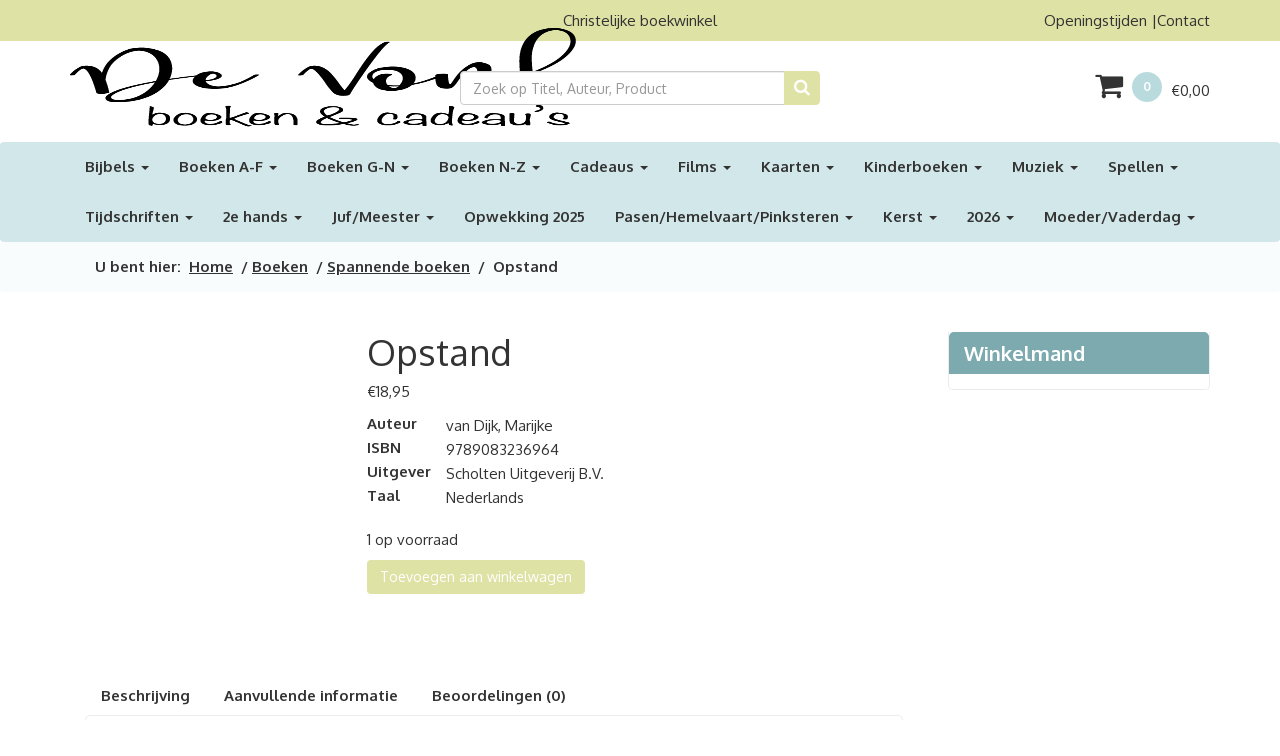

--- FILE ---
content_type: text/html; charset=UTF-8
request_url: https://devonkzutphen.nl/product/opstand/
body_size: 22394
content:

<!DOCTYPE html><html lang="nl"><head><script data-no-optimize="1">var litespeed_docref=sessionStorage.getItem("litespeed_docref");litespeed_docref&&(Object.defineProperty(document,"referrer",{get:function(){return litespeed_docref}}),sessionStorage.removeItem("litespeed_docref"));</script> <meta http-equiv="Content-Type" content="text/html; charset=UTF-8" /><meta http-equiv="X-UA-Compatible" content="IE=edge"><meta name="viewport" content="width=device-width, initial-scale=1, maximum-scale=1, user-scalable=no"><title>Opstand - Christelijke boeken, kaarten, muziek, cd&#039;s, films, dvd&#039;s, cadeaus, De VonkChristelijke boeken, kaarten, muziek, cd&#039;s, films, dvd&#039;s, cadeaus, De Vonk</title>
<!--[if lt IE 9]> <script src="https://oss.maxcdn.com/html5shiv/3.7.2/html5shiv.min.js"></script> <script src="https://oss.maxcdn.com/respond/1.4.2/respond.min.js"></script> <![endif]--><meta name='robots' content='index, follow, max-image-preview:large, max-snippet:-1, max-video-preview:-1' /> <script type="litespeed/javascript">window._wca=window._wca||[]</script> <meta name="description" content="Opstand is Deel drie uit de serie ‘De vier ruiters’ over moed, trouw en hoop." /><link rel="canonical" href="https://devonkzutphen.nl/product/opstand/" /><meta property="og:locale" content="nl_NL" /><meta property="og:type" content="article" /><meta property="og:title" content="Opstand - Christelijke boeken, kaarten, muziek, cd&#039;s, films, dvd&#039;s, cadeaus, De Vonk" /><meta property="og:description" content="Opstand is Deel drie uit de serie ‘De vier ruiters’ over moed, trouw en hoop." /><meta property="og:url" content="https://devonkzutphen.nl/product/opstand/" /><meta property="og:site_name" content="Christelijke boeken, kaarten, muziek, cd&#039;s, films, dvd&#039;s, cadeaus, De Vonk" /><meta property="article:modified_time" content="2026-01-16T17:55:17+00:00" /><meta property="og:image" content="https://devonkzutphen.nl/wp-content/uploads/2022/10/opstand.png" /><meta property="og:image:width" content="300" /><meta property="og:image:height" content="400" /><meta property="og:image:type" content="image/png" /><meta name="twitter:card" content="summary_large_image" /><meta name="twitter:label1" content="Geschatte leestijd" /><meta name="twitter:data1" content="1 minuut" /> <script type="application/ld+json" class="yoast-schema-graph">{"@context":"https://schema.org","@graph":[{"@type":"WebPage","@id":"https://devonkzutphen.nl/product/opstand/","url":"https://devonkzutphen.nl/product/opstand/","name":"Opstand - Christelijke boeken, kaarten, muziek, cd&#039;s, films, dvd&#039;s, cadeaus, De Vonk","isPartOf":{"@id":"https://devonkzutphen.nl/#website"},"primaryImageOfPage":{"@id":"https://devonkzutphen.nl/product/opstand/#primaryimage"},"image":{"@id":"https://devonkzutphen.nl/product/opstand/#primaryimage"},"thumbnailUrl":"https://devonkzutphen.nl/wp-content/uploads/2022/10/opstand.png","datePublished":"2022-10-02T19:07:22+00:00","dateModified":"2026-01-16T17:55:17+00:00","description":"Opstand is Deel drie uit de serie ‘De vier ruiters’ over moed, trouw en hoop.","breadcrumb":{"@id":"https://devonkzutphen.nl/product/opstand/#breadcrumb"},"inLanguage":"nl-NL","potentialAction":[{"@type":"ReadAction","target":["https://devonkzutphen.nl/product/opstand/"]}]},{"@type":"ImageObject","inLanguage":"nl-NL","@id":"https://devonkzutphen.nl/product/opstand/#primaryimage","url":"https://devonkzutphen.nl/wp-content/uploads/2022/10/opstand.png","contentUrl":"https://devonkzutphen.nl/wp-content/uploads/2022/10/opstand.png","width":300,"height":400},{"@type":"BreadcrumbList","@id":"https://devonkzutphen.nl/product/opstand/#breadcrumb","itemListElement":[{"@type":"ListItem","position":1,"name":"Home","item":"https://devonkzutphen.nl/"},{"@type":"ListItem","position":2,"name":"Winkel","item":"https://devonkzutphen.nl/winkel/"},{"@type":"ListItem","position":3,"name":"Opstand"}]},{"@type":"WebSite","@id":"https://devonkzutphen.nl/#website","url":"https://devonkzutphen.nl/","name":"Christelijke boeken, kaarten, muziek, cd&#039;s, films, dvd&#039;s, cadeaus, De Vonk","description":"De christelijke boekhandel van Zutphen","potentialAction":[{"@type":"SearchAction","target":{"@type":"EntryPoint","urlTemplate":"https://devonkzutphen.nl/?s={search_term_string}"},"query-input":{"@type":"PropertyValueSpecification","valueRequired":true,"valueName":"search_term_string"}}],"inLanguage":"nl-NL"}]}</script> <link rel='dns-prefetch' href='//widgetlogic.org' /><link rel='dns-prefetch' href='//stats.wp.com' /><link rel="alternate" type="application/rss+xml" title="Christelijke boeken, kaarten, muziek, cd&#039;s, films, dvd&#039;s, cadeaus, De Vonk &raquo; Opstand reacties feed" href="//devonkzutphen.nl/product/opstand/feed/" /><link rel="alternate" title="oEmbed (JSON)" type="application/json+oembed" href="//devonkzutphen.nl/wp-json/oembed/1.0/embed?url=https%3A%2F%2Fdevonkzutphen.nl%2Fproduct%2Fopstand%2F" /><link rel="alternate" title="oEmbed (XML)" type="text/xml+oembed" href="//devonkzutphen.nl/wp-json/oembed/1.0/embed?url=https%3A%2F%2Fdevonkzutphen.nl%2Fproduct%2Fopstand%2F&#038;format=xml" /><style id='wp-img-auto-sizes-contain-inline-css' type='text/css'>img:is([sizes=auto i],[sizes^="auto," i]){contain-intrinsic-size:3000px 1500px}
/*# sourceURL=wp-img-auto-sizes-contain-inline-css */</style><link data-optimized="2" rel="stylesheet" href="https://devonkzutphen.nl/wp-content/litespeed/css/95ba1e55c7ae80ca5479fc988cd57520.css?ver=2dbd5" /><style id='classic-theme-styles-inline-css' type='text/css'>/*! This file is auto-generated */
.wp-block-button__link{color:#fff;background-color:#32373c;border-radius:9999px;box-shadow:none;text-decoration:none;padding:calc(.667em + 2px) calc(1.333em + 2px);font-size:1.125em}.wp-block-file__button{background:#32373c;color:#fff;text-decoration:none}
/*# sourceURL=/wp-includes/css/classic-themes.min.css */</style><style id='jetpack-sharing-buttons-style-inline-css' type='text/css'>.jetpack-sharing-buttons__services-list{display:flex;flex-direction:row;flex-wrap:wrap;gap:0;list-style-type:none;margin:5px;padding:0}.jetpack-sharing-buttons__services-list.has-small-icon-size{font-size:12px}.jetpack-sharing-buttons__services-list.has-normal-icon-size{font-size:16px}.jetpack-sharing-buttons__services-list.has-large-icon-size{font-size:24px}.jetpack-sharing-buttons__services-list.has-huge-icon-size{font-size:36px}@media print{.jetpack-sharing-buttons__services-list{display:none!important}}.editor-styles-wrapper .wp-block-jetpack-sharing-buttons{gap:0;padding-inline-start:0}ul.jetpack-sharing-buttons__services-list.has-background{padding:1.25em 2.375em}
/*# sourceURL=https://devonkzutphen.nl/wp-content/plugins/jetpack/_inc/blocks/sharing-buttons/view.css */</style><style id='global-styles-inline-css' type='text/css'>:root{--wp--preset--aspect-ratio--square: 1;--wp--preset--aspect-ratio--4-3: 4/3;--wp--preset--aspect-ratio--3-4: 3/4;--wp--preset--aspect-ratio--3-2: 3/2;--wp--preset--aspect-ratio--2-3: 2/3;--wp--preset--aspect-ratio--16-9: 16/9;--wp--preset--aspect-ratio--9-16: 9/16;--wp--preset--color--black: #000000;--wp--preset--color--cyan-bluish-gray: #abb8c3;--wp--preset--color--white: #ffffff;--wp--preset--color--pale-pink: #f78da7;--wp--preset--color--vivid-red: #cf2e2e;--wp--preset--color--luminous-vivid-orange: #ff6900;--wp--preset--color--luminous-vivid-amber: #fcb900;--wp--preset--color--light-green-cyan: #7bdcb5;--wp--preset--color--vivid-green-cyan: #00d084;--wp--preset--color--pale-cyan-blue: #8ed1fc;--wp--preset--color--vivid-cyan-blue: #0693e3;--wp--preset--color--vivid-purple: #9b51e0;--wp--preset--gradient--vivid-cyan-blue-to-vivid-purple: linear-gradient(135deg,rgb(6,147,227) 0%,rgb(155,81,224) 100%);--wp--preset--gradient--light-green-cyan-to-vivid-green-cyan: linear-gradient(135deg,rgb(122,220,180) 0%,rgb(0,208,130) 100%);--wp--preset--gradient--luminous-vivid-amber-to-luminous-vivid-orange: linear-gradient(135deg,rgb(252,185,0) 0%,rgb(255,105,0) 100%);--wp--preset--gradient--luminous-vivid-orange-to-vivid-red: linear-gradient(135deg,rgb(255,105,0) 0%,rgb(207,46,46) 100%);--wp--preset--gradient--very-light-gray-to-cyan-bluish-gray: linear-gradient(135deg,rgb(238,238,238) 0%,rgb(169,184,195) 100%);--wp--preset--gradient--cool-to-warm-spectrum: linear-gradient(135deg,rgb(74,234,220) 0%,rgb(151,120,209) 20%,rgb(207,42,186) 40%,rgb(238,44,130) 60%,rgb(251,105,98) 80%,rgb(254,248,76) 100%);--wp--preset--gradient--blush-light-purple: linear-gradient(135deg,rgb(255,206,236) 0%,rgb(152,150,240) 100%);--wp--preset--gradient--blush-bordeaux: linear-gradient(135deg,rgb(254,205,165) 0%,rgb(254,45,45) 50%,rgb(107,0,62) 100%);--wp--preset--gradient--luminous-dusk: linear-gradient(135deg,rgb(255,203,112) 0%,rgb(199,81,192) 50%,rgb(65,88,208) 100%);--wp--preset--gradient--pale-ocean: linear-gradient(135deg,rgb(255,245,203) 0%,rgb(182,227,212) 50%,rgb(51,167,181) 100%);--wp--preset--gradient--electric-grass: linear-gradient(135deg,rgb(202,248,128) 0%,rgb(113,206,126) 100%);--wp--preset--gradient--midnight: linear-gradient(135deg,rgb(2,3,129) 0%,rgb(40,116,252) 100%);--wp--preset--font-size--small: 13px;--wp--preset--font-size--medium: 20px;--wp--preset--font-size--large: 36px;--wp--preset--font-size--x-large: 42px;--wp--preset--spacing--20: 0.44rem;--wp--preset--spacing--30: 0.67rem;--wp--preset--spacing--40: 1rem;--wp--preset--spacing--50: 1.5rem;--wp--preset--spacing--60: 2.25rem;--wp--preset--spacing--70: 3.38rem;--wp--preset--spacing--80: 5.06rem;--wp--preset--shadow--natural: 6px 6px 9px rgba(0, 0, 0, 0.2);--wp--preset--shadow--deep: 12px 12px 50px rgba(0, 0, 0, 0.4);--wp--preset--shadow--sharp: 6px 6px 0px rgba(0, 0, 0, 0.2);--wp--preset--shadow--outlined: 6px 6px 0px -3px rgb(255, 255, 255), 6px 6px rgb(0, 0, 0);--wp--preset--shadow--crisp: 6px 6px 0px rgb(0, 0, 0);}:where(.is-layout-flex){gap: 0.5em;}:where(.is-layout-grid){gap: 0.5em;}body .is-layout-flex{display: flex;}.is-layout-flex{flex-wrap: wrap;align-items: center;}.is-layout-flex > :is(*, div){margin: 0;}body .is-layout-grid{display: grid;}.is-layout-grid > :is(*, div){margin: 0;}:where(.wp-block-columns.is-layout-flex){gap: 2em;}:where(.wp-block-columns.is-layout-grid){gap: 2em;}:where(.wp-block-post-template.is-layout-flex){gap: 1.25em;}:where(.wp-block-post-template.is-layout-grid){gap: 1.25em;}.has-black-color{color: var(--wp--preset--color--black) !important;}.has-cyan-bluish-gray-color{color: var(--wp--preset--color--cyan-bluish-gray) !important;}.has-white-color{color: var(--wp--preset--color--white) !important;}.has-pale-pink-color{color: var(--wp--preset--color--pale-pink) !important;}.has-vivid-red-color{color: var(--wp--preset--color--vivid-red) !important;}.has-luminous-vivid-orange-color{color: var(--wp--preset--color--luminous-vivid-orange) !important;}.has-luminous-vivid-amber-color{color: var(--wp--preset--color--luminous-vivid-amber) !important;}.has-light-green-cyan-color{color: var(--wp--preset--color--light-green-cyan) !important;}.has-vivid-green-cyan-color{color: var(--wp--preset--color--vivid-green-cyan) !important;}.has-pale-cyan-blue-color{color: var(--wp--preset--color--pale-cyan-blue) !important;}.has-vivid-cyan-blue-color{color: var(--wp--preset--color--vivid-cyan-blue) !important;}.has-vivid-purple-color{color: var(--wp--preset--color--vivid-purple) !important;}.has-black-background-color{background-color: var(--wp--preset--color--black) !important;}.has-cyan-bluish-gray-background-color{background-color: var(--wp--preset--color--cyan-bluish-gray) !important;}.has-white-background-color{background-color: var(--wp--preset--color--white) !important;}.has-pale-pink-background-color{background-color: var(--wp--preset--color--pale-pink) !important;}.has-vivid-red-background-color{background-color: var(--wp--preset--color--vivid-red) !important;}.has-luminous-vivid-orange-background-color{background-color: var(--wp--preset--color--luminous-vivid-orange) !important;}.has-luminous-vivid-amber-background-color{background-color: var(--wp--preset--color--luminous-vivid-amber) !important;}.has-light-green-cyan-background-color{background-color: var(--wp--preset--color--light-green-cyan) !important;}.has-vivid-green-cyan-background-color{background-color: var(--wp--preset--color--vivid-green-cyan) !important;}.has-pale-cyan-blue-background-color{background-color: var(--wp--preset--color--pale-cyan-blue) !important;}.has-vivid-cyan-blue-background-color{background-color: var(--wp--preset--color--vivid-cyan-blue) !important;}.has-vivid-purple-background-color{background-color: var(--wp--preset--color--vivid-purple) !important;}.has-black-border-color{border-color: var(--wp--preset--color--black) !important;}.has-cyan-bluish-gray-border-color{border-color: var(--wp--preset--color--cyan-bluish-gray) !important;}.has-white-border-color{border-color: var(--wp--preset--color--white) !important;}.has-pale-pink-border-color{border-color: var(--wp--preset--color--pale-pink) !important;}.has-vivid-red-border-color{border-color: var(--wp--preset--color--vivid-red) !important;}.has-luminous-vivid-orange-border-color{border-color: var(--wp--preset--color--luminous-vivid-orange) !important;}.has-luminous-vivid-amber-border-color{border-color: var(--wp--preset--color--luminous-vivid-amber) !important;}.has-light-green-cyan-border-color{border-color: var(--wp--preset--color--light-green-cyan) !important;}.has-vivid-green-cyan-border-color{border-color: var(--wp--preset--color--vivid-green-cyan) !important;}.has-pale-cyan-blue-border-color{border-color: var(--wp--preset--color--pale-cyan-blue) !important;}.has-vivid-cyan-blue-border-color{border-color: var(--wp--preset--color--vivid-cyan-blue) !important;}.has-vivid-purple-border-color{border-color: var(--wp--preset--color--vivid-purple) !important;}.has-vivid-cyan-blue-to-vivid-purple-gradient-background{background: var(--wp--preset--gradient--vivid-cyan-blue-to-vivid-purple) !important;}.has-light-green-cyan-to-vivid-green-cyan-gradient-background{background: var(--wp--preset--gradient--light-green-cyan-to-vivid-green-cyan) !important;}.has-luminous-vivid-amber-to-luminous-vivid-orange-gradient-background{background: var(--wp--preset--gradient--luminous-vivid-amber-to-luminous-vivid-orange) !important;}.has-luminous-vivid-orange-to-vivid-red-gradient-background{background: var(--wp--preset--gradient--luminous-vivid-orange-to-vivid-red) !important;}.has-very-light-gray-to-cyan-bluish-gray-gradient-background{background: var(--wp--preset--gradient--very-light-gray-to-cyan-bluish-gray) !important;}.has-cool-to-warm-spectrum-gradient-background{background: var(--wp--preset--gradient--cool-to-warm-spectrum) !important;}.has-blush-light-purple-gradient-background{background: var(--wp--preset--gradient--blush-light-purple) !important;}.has-blush-bordeaux-gradient-background{background: var(--wp--preset--gradient--blush-bordeaux) !important;}.has-luminous-dusk-gradient-background{background: var(--wp--preset--gradient--luminous-dusk) !important;}.has-pale-ocean-gradient-background{background: var(--wp--preset--gradient--pale-ocean) !important;}.has-electric-grass-gradient-background{background: var(--wp--preset--gradient--electric-grass) !important;}.has-midnight-gradient-background{background: var(--wp--preset--gradient--midnight) !important;}.has-small-font-size{font-size: var(--wp--preset--font-size--small) !important;}.has-medium-font-size{font-size: var(--wp--preset--font-size--medium) !important;}.has-large-font-size{font-size: var(--wp--preset--font-size--large) !important;}.has-x-large-font-size{font-size: var(--wp--preset--font-size--x-large) !important;}
:where(.wp-block-post-template.is-layout-flex){gap: 1.25em;}:where(.wp-block-post-template.is-layout-grid){gap: 1.25em;}
:where(.wp-block-term-template.is-layout-flex){gap: 1.25em;}:where(.wp-block-term-template.is-layout-grid){gap: 1.25em;}
:where(.wp-block-columns.is-layout-flex){gap: 2em;}:where(.wp-block-columns.is-layout-grid){gap: 2em;}
:root :where(.wp-block-pullquote){font-size: 1.5em;line-height: 1.6;}
/*# sourceURL=global-styles-inline-css */</style><style id='contact-form-7-inline-css' type='text/css'>.wpcf7 .wpcf7-recaptcha iframe {margin-bottom: 0;}.wpcf7 .wpcf7-recaptcha[data-align="center"] > div {margin: 0 auto;}.wpcf7 .wpcf7-recaptcha[data-align="right"] > div {margin: 0 0 0 auto;}
/*# sourceURL=contact-form-7-inline-css */</style><style id='woocommerce-layout-inline-css' type='text/css'>.infinite-scroll .woocommerce-pagination {
		display: none;
	}
/*# sourceURL=woocommerce-layout-inline-css */</style><style id='woocommerce-inline-inline-css' type='text/css'>.woocommerce form .form-row .required { visibility: visible; }
/*# sourceURL=woocommerce-inline-inline-css */</style> <script id="jetpack_related-posts-js-extra" type="litespeed/javascript">var related_posts_js_options={"post_heading":"h4"}</script> <script type="litespeed/javascript" data-src="//devonkzutphen.nl/wp-includes/js/jquery/jquery.min.js" id="jquery-core-js"></script> <script id="responsive-lightbox-sanitizer-js-before" type="litespeed/javascript">window.RLG=window.RLG||{};window.RLG.sanitizeAllowedHosts=["youtube.com","www.youtube.com","youtu.be","vimeo.com","player.vimeo.com"]</script> <script id="responsive-lightbox-js-before" type="litespeed/javascript">var rlArgs={"script":"swipebox","selector":"lightbox","customEvents":"","activeGalleries":!0,"animation":!0,"hideCloseButtonOnMobile":!1,"removeBarsOnMobile":!1,"hideBars":!0,"hideBarsDelay":5000,"videoMaxWidth":1080,"useSVG":!0,"loopAtEnd":!1,"woocommerce_gallery":!1,"ajaxurl":"https:\/\/devonkzutphen.nl\/wp-admin\/admin-ajax.php","nonce":"f77a92b4a0","preview":!1,"postId":10726,"scriptExtension":!1}</script> <script id="wc-add-to-cart-js-extra" type="litespeed/javascript">var wc_add_to_cart_params={"ajax_url":"/wp-admin/admin-ajax.php","wc_ajax_url":"/?wc-ajax=%%endpoint%%","i18n_view_cart":"Bekijk winkelwagen","cart_url":"https://devonkzutphen.nl/winkelmand/","is_cart":"","cart_redirect_after_add":"yes"}</script> <script id="wc-single-product-js-extra" type="litespeed/javascript">var wc_single_product_params={"i18n_required_rating_text":"Selecteer een waardering","i18n_rating_options":["1 van de 5 sterren","2 van de 5 sterren","3 van de 5 sterren","4 van de 5 sterren","5 van de 5 sterren"],"i18n_product_gallery_trigger_text":"Afbeeldinggalerij in volledig scherm bekijken","review_rating_required":"yes","flexslider":{"rtl":!1,"animation":"slide","smoothHeight":!0,"directionNav":!1,"controlNav":"thumbnails","slideshow":!1,"animationSpeed":500,"animationLoop":!1,"allowOneSlide":!1},"zoom_enabled":"","zoom_options":[],"photoswipe_enabled":"","photoswipe_options":{"shareEl":!1,"closeOnScroll":!1,"history":!1,"hideAnimationDuration":0,"showAnimationDuration":0},"flexslider_enabled":""}</script> <script id="woocommerce-js-extra" type="litespeed/javascript">var woocommerce_params={"ajax_url":"/wp-admin/admin-ajax.php","wc_ajax_url":"/?wc-ajax=%%endpoint%%","i18n_password_show":"Wachtwoord weergeven","i18n_password_hide":"Wachtwoord verbergen"}</script> <script type="text/javascript" src="https://stats.wp.com/s-202604.js" id="woocommerce-analytics-js" defer="defer" data-wp-strategy="defer"></script> <link rel="https://api.w.org/" href="//devonkzutphen.nl/wp-json/" /><link rel="alternate" title="JSON" type="application/json" href="//devonkzutphen.nl/wp-json/wp/v2/product/10726" /><link rel="EditURI" type="application/rsd+xml" title="RSD" href="//devonkzutphen.nl/xmlrpc.php?rsd" /><link rel='shortlink' href='//devonkzutphen.nl/?p=10726' /><style>img#wpstats{display:none}</style><noscript><style>.woocommerce-product-gallery{ opacity: 1 !important; }</style></noscript><link rel="icon" href="//devonkzutphen.nl/wp-content/uploads/2019/10/icon-1-100x100.png" sizes="32x32" /><link rel="icon" href="//devonkzutphen.nl/wp-content/uploads/2019/10/icon-1.png" sizes="192x192" /><link rel="apple-touch-icon" href="//devonkzutphen.nl/wp-content/uploads/2019/10/icon-1.png" /><meta name="msapplication-TileImage" content="https://devonkzutphen.nl/wp-content/uploads/2019/10/icon-1.png" /></head><body>
 <script type="litespeed/javascript" data-src="https://www.googletagmanager.com/gtag/js?id=UA-125750512-15"></script> <script type="litespeed/javascript">window.dataLayer=window.dataLayer||[];function gtag(){dataLayer.push(arguments)}
gtag('js',new Date());gtag('config','UA-125750512-15',{'anonymize_ip':!0})</script> <div id="fb-root"></div> <script type="litespeed/javascript">(function(d,s,id){var js,fjs=d.getElementsByTagName(s)[0];if(d.getElementById(id))return;js=d.createElement(s);js.id=id;js.src="//connect.facebook.net/nl_NL/sdk.js#xfbml=1&version=v2.8";fjs.parentNode.insertBefore(js,fjs)}(document,'script','facebook-jssdk'))</script> <header><section class="topbar"><div class="container"><div class="row"><div class="col-md-4 header-center">
<a href="/"><img data-lazyloaded="1" src="[data-uri]" width="550" height="268" class="logo" data-src="//devonkzutphen.nl/wp-content/themes/goodbookshop/img/logo.png" /></a></div><div class="col-md-4 text-center desktop"><p>Christelijke boekwinkel</p></div><div class="col-md-4 topbarmenu header-center text-right desktop"><li class="menu-openingstijden"><a href="//devonkzutphen.nl/openingstijden/">Openingstijden</a></li><li class="menu-contact"><a href="//devonkzutphen.nl/contact/">Contact</a></li></div></div></div></section><section class="search"><div class="container"><div class="row"><div class="col-md-4"></div><div class="col-md-4 col-sm-8"><form role="search" method="get" class="woocommerce-product-search" action="https://devonkzutphen.nl/"><div class="input-group">
<input type="search" class="search-field form-control" placeholder="Zoek op Titel, Auteur, Product" value="" name="s" title="Search for:" />
<span class="input-group-btn">
<button class="btn btn-default" type="submit" value="Zoeken" /><i class="fa fa-search" aria-hidden="true"></i></button>
</span></div></form></div><div class="col-md-4 col-sm-4 text-right"><div class="cart">
<a class="cart-contents" href="//devonkzutphen.nl/winkelmand/" title="Bekijk winkelwagen"><i class="fa fa-shopping-cart fa-2" aria-hidden="true"></i>
<span class="badge">0</span>  <span class="woocommerce-Price-amount amount"><bdi><span class="woocommerce-Price-currencySymbol">&euro;</span>0,00</bdi></span>							</a></div></div></div></div></section><nav class="navbar navbar-default"><div class="container"><div class="navbar-header">
<button type="button" class="navbar-toggle collapsed" data-toggle="collapse" data-target="#bs-example-navbar-collapse-1" aria-expanded="false">
<span class="sr-only">Toggle navigation</span>
<span class="icon-bar"></span>
<span class="icon-bar"></span>
<span class="icon-bar"></span>
</button>
<a class="navbar-brand mobile" href="#">Menu</a></div><div class="collapse navbar-collapse" id="bs-example-navbar-collapse-1"><ul class="nav navbar-nav"><li class="menu-bijbels dropdown"><a title="Bijbels" href="#" data-toggle="dropdown" class="dropdown-toggle" aria-haspopup="true">Bijbels <span class="caret"></span></a><ul role="menu" class=" dropdown-menu"><li class="menu-basisbijbel"><a title="Basisbijbel" href="//devonkzutphen.nl/product-categorie/bijbels/basisbijbel/">Basisbijbel</a></li><li class="menu-bijbel-in-gewone-taal"><a title="Bijbel in Gewone Taal" href="//devonkzutphen.nl/product-categorie/bijbels/bijbel-in-gewone-taal/">Bijbel in Gewone Taal</a></li><li class="menu-bijbels-andere-talen"><a title="Bijbels andere talen" href="//devonkzutphen.nl/product-categorie/bijbels/bijbelsanderetalen/">Bijbels andere talen</a></li><li class="menu-herziene-statenvertaling"><a title="Herziene Statenvertaling" href="//devonkzutphen.nl/product-categorie/bijbels/herziene-statenvertaling/">Herziene Statenvertaling</a></li><li class="menu-het-boek"><a title="Het Boek" href="//devonkzutphen.nl/product-categorie/bijbels/het-boek/">Het Boek</a></li><li class="menu-jongerenbijbels"><a title="Jongerenbijbels" href="//devonkzutphen.nl/product-categorie/bijbels/jongerenbijbels/">Jongerenbijbels</a></li><li class="menu-kinderbijbels"><a title="Kinderbijbels" href="//devonkzutphen.nl/product-categorie/bijbels/kinderbijbels/">Kinderbijbels</a></li><li class="menu-nbv-nbv21"><a title="NBV/NBV21" href="//devonkzutphen.nl/product-categorie/bijbels/nbv-nbv21/">NBV/NBV21</a></li><li class="menu-overige-ned-vertalingen"><a title="Overige Ned. Vertalingen" href="//devonkzutphen.nl/product-categorie/bijbels/overige-ned-vertalingen/">Overige Ned. Vertalingen</a></li></ul></li><li class="menu-boeken-a-f dropdown"><a title="Boeken A-F" href="#" data-toggle="dropdown" class="dropdown-toggle" aria-haspopup="true">Boeken A-F <span class="caret"></span></a><ul role="menu" class=" dropdown-menu"><li class="menu-bidden-vasten-zegenen"><a title="Bidden/Vasten/Zegenen" href="//devonkzutphen.nl/product-categorie/boeken/biddenvastenzegenen/">Bidden/Vasten/Zegenen</a></li><li class="menu-boeken-voor-jongeren"><a title="Boeken voor jongeren" href="//devonkzutphen.nl/product-categorie/boeken/boekenvoorjongeren/">Boeken voor jongeren</a></li><li class="menu-boeken-voor-mannen"><a title="Boeken voor mannen" href="//devonkzutphen.nl/product-categorie/boeken/boekenvoormannen/">Boeken voor mannen</a></li><li class="menu-boeken-voor-vrouwen"><a title="Boeken voor vrouwen" href="//devonkzutphen.nl/product-categorie/boeken/boeken-voor-vrouwen/">Boeken voor vrouwen</a></li><li class="menu-columns-verhalen"><a title="Columns/Verhalen" href="//devonkzutphen.nl/product-categorie/boeken/columnsverhalen/">Columns/Verhalen</a></li><li class="menu-dagboeken-algemeen"><a title="Dagboeken algemeen" href="//devonkzutphen.nl/product-categorie/boeken/dagboekenalgemeen/">Dagboeken algemeen</a></li><li class="menu-dagboeken-voor-vrouwen"><a title="Dagboeken voor vrouwen" href="//devonkzutphen.nl/product-categorie/boeken/dagboekenvoorvrouwen/">Dagboeken voor vrouwen</a></li><li class="menu-doop-belijdenis-heilige-geest"><a title="Doop/Belijdenis/Heilige Geest" href="//devonkzutphen.nl/product-categorie/boeken/doop-belijdenis-heilige-geest/">Doop/Belijdenis/Heilige Geest</a></li><li class="menu-engelstalige-boeken"><a title="Engelstalige boeken" href="//devonkzutphen.nl/product-categorie/boeken/engelstalige-boeken/">Engelstalige boeken</a></li><li class="menu-evangelie-kennismaking"><a title="Evangelie/kennismaking" href="//devonkzutphen.nl/product-categorie/boeken/evangelie-kennismaking/">Evangelie/kennismaking</a></li></ul></li><li class="menu-boeken-g-n dropdown"><a title="Boeken G-N" href="#" data-toggle="dropdown" class="dropdown-toggle" aria-haspopup="true">Boeken G-N <span class="caret"></span></a><ul role="menu" class=" dropdown-menu"><li class="menu-gedichten"><a title="Gedichten" href="//devonkzutphen.nl/product-categorie/boeken/gedichten/">Gedichten</a></li><li class="menu-geloofsleven"><a title="Geloofsleven" href="//devonkzutphen.nl/product-categorie/boeken/geloofsleven/">Geloofsleven</a></li><li class="menu-gezin-opvoeding"><a title="Gezin &amp; Opvoeding" href="//devonkzutphen.nl/product-categorie/boeken/gezin-opvoeding/">Gezin &amp; Opvoeding</a></li><li class="menu-groepsbijbelstudie"><a title="(Groeps)Bijbelstudie" href="//devonkzutphen.nl/product-categorie/boeken/groeps-bijbelstudie/">(Groeps)Bijbelstudie</a></li><li class="menu-hobby-creatief"><a title="Hobby/creatief" href="//devonkzutphen.nl/product-categorie/boeken/hobby-creatief/">Hobby/creatief</a></li><li class="menu-huwelijk-seksualiteit"><a title="Huwelijk &amp; Seksualiteit" href="//devonkzutphen.nl/product-categorie/boeken/huwelijk-seksualiteit/">Huwelijk &amp; Seksualiteit</a></li><li class="menu-israel-eindtijd"><a title="Israel/eindtijd" href="//devonkzutphen.nl/product-categorie/boeken/israeleindtijd/">Israel/eindtijd</a></li><li class="menu-journals-schrijfboeken"><a title="Journals/schrijfboeken" href="//devonkzutphen.nl/product-categorie/boeken/journalsschrijfboeken/">Journals/schrijfboeken</a></li><li class="menu-kadoboeken"><a title="Kadoboeken" href="//devonkzutphen.nl/product-categorie/boeken/kadoboeken/">Kadoboeken</a></li><li class="menu-kerk-en-gemeente"><a title="Kerk en Gemeente" href="//devonkzutphen.nl/product-categorie/boeken/kerkengemeente/">Kerk en Gemeente</a></li><li class="menu-liedboeken"><a title="Liedboeken" href="//devonkzutphen.nl/product-categorie/boeken/liedboeken/">Liedboeken</a></li><li class="menu-luisterboeken"><a title="Luisterboeken" href="//devonkzutphen.nl/product-categorie/boeken/luisterboeken/">Luisterboeken</a></li><li class="menu-muziekboeken"><a title="Muziekboeken" href="//devonkzutphen.nl/product-categorie/boeken/muziekboeken/">Muziekboeken</a></li></ul></li><li class="menu-boeken-n-z dropdown"><a title="Boeken N-Z" href="#" data-toggle="dropdown" class="dropdown-toggle" aria-haspopup="true">Boeken N-Z <span class="caret"></span></a><ul role="menu" class=" dropdown-menu"><li class="menu-naslagwerken"><a title="Naslagwerken" href="//devonkzutphen.nl/product-categorie/boeken/naslagwerken/">Naslagwerken</a></li><li class="menu-overige-religies-allochtonen"><a title="Overige religies/allochtonen" href="//devonkzutphen.nl/product-categorie/boeken/overigereligiesallochtonen/">Overige religies/allochtonen</a></li><li class="menu-pastoraat"><a title="Pastoraat" href="//devonkzutphen.nl/product-categorie/boeken/pastoraat/">Pastoraat</a></li><li class="menu-relaties"><a title="Relaties" href="//devonkzutphen.nl/product-categorie/boeken/relaties/">Relaties</a></li><li class="menu-romans"><a title="Romans" href="//devonkzutphen.nl/product-categorie/boeken/romans/">Romans</a></li><li class="current-product-ancestor active current-product-parent menu-spannende-boeken"><a title="Spannende boeken" href="//devonkzutphen.nl/product-categorie/boeken/spannende-boeken/">Spannende boeken</a></li><li class="menu-studieboeken"><a title="Studieboeken" href="//devonkzutphen.nl/product-categorie/boeken/studieboeken/">Studieboeken</a></li><li class="menu-voeding-gezondheid"><a title="Voeding &amp; Gezondheid" href="//devonkzutphen.nl/product-categorie/boeken/voeding-gezondheid/">Voeding &amp; Gezondheid</a></li><li class="menu-waargebeurd-biografie"><a title="Waargebeurd/Biografie" href="//devonkzutphen.nl/product-categorie/boeken/waargebeurd-biografie/">Waargebeurd/Biografie</a></li><li class="menu-ziekte-lijden"><a title="Ziekte &amp; lijden" href="//devonkzutphen.nl/product-categorie/boeken/ziekteenlijden/">Ziekte &amp; lijden</a></li><li class="menu-zwangerschap-geboorte"><a title="Zwangerschap &amp; Geboorte" href="//devonkzutphen.nl/product-categorie/boeken/zwangerschap-geboorte/">Zwangerschap &amp; Geboorte</a></li></ul></li><li class="menu-cadeaus dropdown"><a title="Cadeaus" href="#" data-toggle="dropdown" class="dropdown-toggle" aria-haspopup="true">Cadeaus <span class="caret"></span></a><ul role="menu" class=" dropdown-menu"><li class="menu-baby-knuffels"><a title="Baby/knuffels" href="//devonkzutphen.nl/product-categorie/cadeaus/baby-knuffels/">Baby/knuffels</a></li><li class="menu-bad-verzorgingsproducten"><a title="Bad/verzorgingsproducten" href="//devonkzutphen.nl/product-categorie/cadeaus/badverzorgingsproducten/">Bad/verzorgingsproducten</a></li><li class="menu-bijbelhoezen"><a title="Bijbelhoezen" href="//devonkzutphen.nl/product-categorie/cadeaus/bijbelhoezen/">Bijbelhoezen</a></li><li class="menu-eten-drinken"><a title="Eten &amp; drinken" href="//devonkzutphen.nl/product-categorie/cadeaus/etenendrinken/">Eten &amp; drinken</a></li><li class="menu-huis-decoratie"><a title="Huis &amp; decoratie" href="//devonkzutphen.nl/product-categorie/cadeaus/huisendecoratie/">Huis &amp; decoratie</a></li><li class="menu-kaarsen-standaards-windlichten"><a title="Kaarsen/Standaards/Windlichten" href="//devonkzutphen.nl/product-categorie/cadeaus/kaarsen-standaards-windlichten/">Kaarsen/Standaards/Windlichten</a></li><li class="menu-kalenders-en-planners"><a title="Kalenders en planners" href="//devonkzutphen.nl/product-categorie/cadeaus/kalendersenplanners/">Kalenders en planners</a></li><li class="menu-kindercadeaus"><a title="Kindercadeaus" href="//devonkzutphen.nl/product-categorie/cadeaus/kindercadeaus/">Kindercadeaus</a></li><li class="menu-mokken-glazen"><a title="Mokken/Glazen" href="//devonkzutphen.nl/product-categorie/cadeaus/mokken-glazen/">Mokken/Glazen</a></li><li class="menu-overige-cadeaus"><a title="Overige cadeaus" href="//devonkzutphen.nl/product-categorie/cadeaus/overige-cadeaus/">Overige cadeaus</a></li><li class="menu-puzzels"><a title="Puzzels" href="//devonkzutphen.nl/product-categorie/cadeaus/puzzels/">Puzzels</a></li><li class="menu-sieraden"><a title="Sieraden" href="//devonkzutphen.nl/product-categorie/cadeaus/sieraden/">Sieraden</a></li><li class="menu-sleutelhangers"><a title="Sleutelhangers" href="//devonkzutphen.nl/product-categorie/cadeaus/sleutelhangers/">Sleutelhangers</a></li><li class="menu-stationary"><a title="Stationary" href="//devonkzutphen.nl/product-categorie/cadeaus/stationary/">Stationary</a></li></ul></li><li class="menu-films dropdown"><a title="Films" href="#" data-toggle="dropdown" class="dropdown-toggle" aria-haspopup="true">Films <span class="caret"></span></a><ul role="menu" class=" dropdown-menu"><li class="menu-bijbelse-films"><a title="Bijbelse films" href="//devonkzutphen.nl/product-categorie/films/bijbelse-films/">Bijbelse films</a></li><li class="menu-documentaires-informatief"><a title="Documentaires/Informatief" href="//devonkzutphen.nl/product-categorie/films/documentairesinformatief/">Documentaires/Informatief</a></li><li class="menu-familiefilms"><a title="Familiefilms" href="//devonkzutphen.nl/product-categorie/films/familiefilms/">Familiefilms</a></li><li class="menu-geloofsopbouw"><a title="Geloofsopbouw" href="//devonkzutphen.nl/product-categorie/films/geloofsopbouw-films/">Geloofsopbouw</a></li><li class="menu-huwelijk-romantiek-films"><a title="Huwelijk/Romantiek films" href="//devonkzutphen.nl/product-categorie/films/huwelijk-romantiek/">Huwelijk/Romantiek films</a></li><li class="menu-kinderfilms"><a title="Kinderfilms" href="//devonkzutphen.nl/product-categorie/films/kinderfilms/">Kinderfilms</a></li><li class="menu-muziek-dvds"><a title="Muziek dvd’s" href="//devonkzutphen.nl/product-categorie/films/muziek-dvds/">Muziek dvd’s</a></li><li class="menu-spanning"><a title="Spanning" href="//devonkzutphen.nl/product-categorie/films/spanning/">Spanning</a></li><li class="menu-waargebeurd"><a title="Waargebeurd" href="//devonkzutphen.nl/product-categorie/films/waargebeurd/">Waargebeurd</a></li></ul></li><li class="menu-kaarten dropdown"><a title="Kaarten" href="#" data-toggle="dropdown" class="dropdown-toggle" aria-haspopup="true">Kaarten <span class="caret"></span></a><ul role="menu" class=" dropdown-menu"><li class="menu-allerlei-kaarten-met-tekst"><a title="Allerlei kaarten met tekst" href="//devonkzutphen.nl/product-categorie/kaarten/allerleikaarten/">Allerlei kaarten met tekst</a></li><li class="menu-bedankt"><a title="Bedankt" href="//devonkzutphen.nl/product-categorie/kaarten/bedankt/">Bedankt</a></li><li class="menu-belijdenis-doop-opdragen"><a title="Belijdenis/Doop/Opdragen" href="//devonkzutphen.nl/product-categorie/kaarten/belijdenis-doop-opdragen/">Belijdenis/Doop/Opdragen</a></li><li class="menu-blanco-kaarten"><a title="Blanco kaarten" href="//devonkzutphen.nl/product-categorie/kaarten/blancokaarten/">Blanco kaarten</a></li><li class="menu-condoleance"><a title="Condoleance" href="//devonkzutphen.nl/product-categorie/kaarten/condoleance/">Condoleance</a></li><li class="menu-geboorte-zwanger"><a title="Geboorte/Zwanger" href="//devonkzutphen.nl/product-categorie/kaarten/geboortezwanger/">Geboorte/Zwanger</a></li><li class="menu-gefeliciteerd-verjaardag"><a title="Gefeliciteerd/Verjaardag" href="//devonkzutphen.nl/product-categorie/kaarten/gefeliciteerdverjaardag/">Gefeliciteerd/Verjaardag</a></li><li class="menu-geslaagd-rijbewijs"><a title="Geslaagd/Rijbewijs" href="//devonkzutphen.nl/product-categorie/kaarten/geslaagdrijbewijs/">Geslaagd/Rijbewijs</a></li><li class="menu-huwelijk-liefde"><a title="Huwelijk/Liefde" href="//devonkzutphen.nl/product-categorie/kaarten/huwelijk-liefde/">Huwelijk/Liefde</a></li><li class="menu-kinderkaarten"><a title="Kinderkaarten" href="//devonkzutphen.nl/product-categorie/kaarten/kinderkaarten/">Kinderkaarten</a></li><li class="menu-kleurkaarten"><a title="Kleurkaarten" href="//devonkzutphen.nl/product-categorie/kaarten/kleurkaarten/">Kleurkaarten</a></li><li class="menu-minikaartjes-boekenleggers"><a title="Minikaartjes/boekenleggers" href="//devonkzutphen.nl/product-categorie/kaarten/minikaartjesboekenleggers/">Minikaartjes/boekenleggers</a></li><li class="menu-nieuw-huis-pensioen"><a title="Nieuw huis/Pensioen" href="//devonkzutphen.nl/product-categorie/kaarten/nieuwhuispensioen/">Nieuw huis/Pensioen</a></li><li class="menu-opa-oma"><a title="Opa &amp; Oma" href="//devonkzutphen.nl/product-categorie/kaarten/opaoma/">Opa &amp; Oma</a></li><li class="menu-postzegels"><a title="Postzegels" href="//devonkzutphen.nl/product-categorie/kaarten/postzegels/">Postzegels</a></li><li class="menu-sterkte-beterschap-bemoediging"><a title="Sterkte/beterschap/bemoediging" href="//devonkzutphen.nl/product-categorie/kaarten/sterkte-beterschap-bemoediging/">Sterkte/beterschap/bemoediging</a></li></ul></li><li class="menu-kinderboeken dropdown"><a title="Kinderboeken" href="#" data-toggle="dropdown" class="dropdown-toggle" aria-haspopup="true">Kinderboeken <span class="caret"></span></a><ul role="menu" class=" dropdown-menu"><li class="menu-bijbelse-verhalen"><a title="Bijbelse verhalen" href="//devonkzutphen.nl/product-categorie/kinderboeken/bijbelse-verhalen/">Bijbelse verhalen</a></li><li class="menu-boeken-0-5-jaar"><a title="Boeken 0 – 5 jaar" href="//devonkzutphen.nl/product-categorie/kinderboeken/boeken-0-5-jaar/">Boeken 0 – 5 jaar</a></li><li class="menu-boeken-6-9-jaar"><a title="Boeken 6 – 9 jaar" href="//devonkzutphen.nl/product-categorie/kinderboeken/boeken-6-9-jaar/">Boeken 6 – 9 jaar</a></li><li class="menu-boeken-10-12-jaar"><a title="Boeken 10 – 12 jaar" href="//devonkzutphen.nl/product-categorie/kinderboeken/boeken-10-12-jaar/">Boeken 10 – 12 jaar</a></li><li class="menu-dagboeken-tot-12-jaar"><a title="Dagboeken tot 12 jaar" href="//devonkzutphen.nl/product-categorie/kinderboeken/dagboeken-tot-12-jaar/">Dagboeken tot 12 jaar</a></li><li class="menu-dagboeken-12-20-jaar"><a title="Dagboeken 12 – 20 jaar" href="//devonkzutphen.nl/product-categorie/kinderboeken/dagboeken12-20jaar/">Dagboeken 12 – 20 jaar</a></li><li class="menu-doe-boeken"><a title="Doe-boeken" href="//devonkzutphen.nl/product-categorie/kinderboeken/doe-boeken/">Doe-boeken</a></li><li class="menu-gezinsdagboeken"><a title="Gezinsdagboeken" href="//devonkzutphen.nl/product-categorie/kinderboeken/gezinsdagboeken/">Gezinsdagboeken</a></li><li class="menu-kinderdoop-opdragen"><a title="Kinderdoop/opdragen" href="//devonkzutphen.nl/product-categorie/kinderboeken/kinderdoopopdragen/">Kinderdoop/opdragen</a></li><li class="menu-young-adult-12"><a title="Young Adult 12+" href="//devonkzutphen.nl/product-categorie/kinderboeken/youngadult12/">Young Adult 12+</a></li></ul></li><li class="menu-muziek dropdown"><a title="Muziek" href="#" data-toggle="dropdown" class="dropdown-toggle" aria-haspopup="true">Muziek <span class="caret"></span></a><ul role="menu" class=" dropdown-menu"><li class="menu-gospel"><a title="Gospel" href="//devonkzutphen.nl/product-categorie/muziek/gospel/">Gospel</a></li><li class="menu-instrumentaal"><a title="Instrumentaal" href="//devonkzutphen.nl/product-categorie/muziek/instrumentaal/">Instrumentaal</a></li><li class="menu-kindercds"><a title="Kindercd’s" href="//devonkzutphen.nl/product-categorie/muziek/kindercds/">Kindercd’s</a></li><li class="menu-klassiek"><a title="Klassiek" href="//devonkzutphen.nl/product-categorie/muziek/klassiek/">Klassiek</a></li><li class="menu-koren-gewijde-muziek"><a title="Koren/gewijde muziek" href="//devonkzutphen.nl/product-categorie/muziek/koren-gewijde-muziek/">Koren/gewijde muziek</a></li><li class="menu-nederlandse-artiesten"><a title="Nederlandse Artiesten" href="//devonkzutphen.nl/product-categorie/muziek/nederlandse-artiesten/">Nederlandse Artiesten</a></li><li class="menu-opwekking"><a title="Opwekking" href="//devonkzutphen.nl/product-categorie/muziek/opwekking/">Opwekking</a></li><li class="menu-pop-rock"><a title="Pop/Rock" href="//devonkzutphen.nl/product-categorie/muziek/pop-rock/">Pop/Rock</a></li><li class="menu-praise-worship"><a title="Praise/Worship" href="//devonkzutphen.nl/product-categorie/muziek/praise-worship/">Praise/Worship</a></li></ul></li><li class="menu-spellen dropdown"><a title="Spellen" href="#" data-toggle="dropdown" class="dropdown-toggle" aria-haspopup="true">Spellen <span class="caret"></span></a><ul role="menu" class=" dropdown-menu"><li class="menu-bordspellen"><a title="Bordspellen" href="//devonkzutphen.nl/product-categorie/spellen/bordspellen/">Bordspellen</a></li><li class="menu-dobbelspellen"><a title="Dobbelspellen" href="//devonkzutphen.nl/product-categorie/spellen/dobbelspellen/">Dobbelspellen</a></li><li class="menu-kaartspellen"><a title="Kaartspellen" href="//devonkzutphen.nl/product-categorie/spellen/kaartspellen/">Kaartspellen</a></li></ul></li><li class="menu-tijdschriften dropdown"><a title="Tijdschriften" href="#" data-toggle="dropdown" class="dropdown-toggle" aria-haspopup="true">Tijdschriften <span class="caret"></span></a><ul role="menu" class=" dropdown-menu"><li class="menu-alle-tijdschriften"><a title="Alle tijdschriften" href="//devonkzutphen.nl/product-categorie/tijdschriften/alletijdschriften/">Alle tijdschriften</a></li></ul></li><li class="menu-2e-hands dropdown"><a title="2e hands" href="#" data-toggle="dropdown" class="dropdown-toggle" aria-haspopup="true">2e hands <span class="caret"></span></a><ul role="menu" class=" dropdown-menu"><li class="menu-tweedehands-bijbels"><a title="Tweedehands Bijbels" href="//devonkzutphen.nl/product-categorie/2ehands/tweedehandsbijbels/">Tweedehands Bijbels</a></li><li class="menu-tweedehands-boeken"><a title="Tweedehands boeken" href="//devonkzutphen.nl/product-categorie/2ehands/tweedehands-boeken/">Tweedehands boeken</a></li><li class="menu-tweedehands-cds"><a title="Tweedehands cd&#039;s" href="//devonkzutphen.nl/product-categorie/2ehands/tweedehandscds/">Tweedehands cd&#8217;s</a></li><li class="menu-tweedehands-films"><a title="tweedehands films" href="//devonkzutphen.nl/product-categorie/2ehands/tweedehands-films/">tweedehands films</a></li><li class="menu-tweedehands-kinderboeken"><a title="Tweedehands Kinderboeken" href="//devonkzutphen.nl/product-categorie/2ehands/tweedehandskinderboeken/">Tweedehands Kinderboeken</a></li></ul></li><li class="menu-juf-meester dropdown"><a title="Juf/Meester" href="#" data-toggle="dropdown" class="dropdown-toggle" aria-haspopup="true">Juf/Meester <span class="caret"></span></a><ul role="menu" class=" dropdown-menu"><li class="menu-juf"><a title="Juf" href="//devonkzutphen.nl/product-categorie/jufmeester/juf/">Juf</a></li><li class="menu-meester"><a title="Meester" href="//devonkzutphen.nl/product-categorie/jufmeester/meester/">Meester</a></li></ul></li><li class="menu-opwekking-2025"><a title="Opwekking 2025" href="//devonkzutphen.nl/product-categorie/opwekking2025/">Opwekking 2025</a></li><li class="menu-pasen-hemelvaart-pinksteren dropdown"><a title="Pasen/Hemelvaart/Pinksteren" href="#" data-toggle="dropdown" class="dropdown-toggle" aria-haspopup="true">Pasen/Hemelvaart/Pinksteren <span class="caret"></span></a><ul role="menu" class=" dropdown-menu"><li class="menu-40-dagentijd"><a title="40 dagentijd" href="//devonkzutphen.nl/product-categorie/pasenhemelvaartpinksteren/40dagentijd/">40 dagentijd</a></li><li class="menu-pasen-cadeaus"><a title="Pasen cadeaus" href="//devonkzutphen.nl/product-categorie/pasenhemelvaartpinksteren/pasencadeaus/">Pasen cadeaus</a></li><li class="menu-pasen-films"><a title="Pasen films" href="//devonkzutphen.nl/product-categorie/pasenhemelvaartpinksteren/pasenfilms/">Pasen films</a></li><li class="menu-pasen-kaarten"><a title="Pasen kaarten" href="//devonkzutphen.nl/product-categorie/pasenhemelvaartpinksteren/pasenkaarten/">Pasen kaarten</a></li><li class="menu-pasen-kinderen"><a title="Pasen kinderen" href="//devonkzutphen.nl/product-categorie/pasenhemelvaartpinksteren/pasenkinderen/">Pasen kinderen</a></li><li class="menu-pasen-muziek"><a title="Pasen muziek" href="//devonkzutphen.nl/product-categorie/pasenhemelvaartpinksteren/pasenmuziek/">Pasen muziek</a></li><li class="menu-pasen-volwassenen"><a title="Pasen volwassenen" href="//devonkzutphen.nl/product-categorie/pasenhemelvaartpinksteren/pasenvolwassenen/">Pasen volwassenen</a></li><li class="menu-hemelvaart-pinksteren"><a title="Hemelvaart/pinksteren" href="//devonkzutphen.nl/product-categorie/pasenhemelvaartpinksteren/hemelvaartpinksteren/">Hemelvaart/pinksteren</a></li></ul></li><li class="menu-kerst dropdown"><a title="Kerst" href="#" data-toggle="dropdown" class="dropdown-toggle" aria-haspopup="true">Kerst <span class="caret"></span></a><ul role="menu" class=" dropdown-menu"><li class="menu-advent"><a title="Advent" href="//devonkzutphen.nl/product-categorie/kerst/advent/">Advent</a></li><li class="menu-kerstboeken"><a title="Kerstboeken" href="//devonkzutphen.nl/product-categorie/kerst/kerstboeken/">Kerstboeken</a></li><li class="menu-kerstmuziek"><a title="Kerstmuziek" href="//devonkzutphen.nl/product-categorie/kerst/kerstcds/">Kerstmuziek</a></li><li class="menu-kerstfilms"><a title="Kerstfilms" href="//devonkzutphen.nl/product-categorie/kerst/kerstfilms/">Kerstfilms</a></li><li class="menu-kerstkaarten-boekenleggers"><a title="Kerstkaarten/-boekenleggers" href="//devonkzutphen.nl/product-categorie/kerst/kerstkaarten/">Kerstkaarten/-boekenleggers</a></li><li class="menu-kerststerren"><a title="Kerststerren" href="//devonkzutphen.nl/product-categorie/kerst/kerststerren/">Kerststerren</a></li><li class="menu-kinderkerstartikelen"><a title="Kinderkerstartikelen" href="//devonkzutphen.nl/product-categorie/kerst/kinderkerstartikelen/">Kinderkerstartikelen</a></li><li class="menu-overige-kerstartikelen"><a title="Overige kerstartikelen" href="//devonkzutphen.nl/product-categorie/kerst/overige-kerstartikelen/">Overige kerstartikelen</a></li></ul></li><li class="menu-2026 dropdown"><a title="2026" href="#" data-toggle="dropdown" class="dropdown-toggle" aria-haspopup="true">2026 <span class="caret"></span></a><ul role="menu" class=" dropdown-menu"><li class="menu-agendas"><a title="Agendas" href="//devonkzutphen.nl/product-categorie/2026/agendas/">Agendas</a></li><li class="menu-dagboeken"><a title="Dagboeken" href="//devonkzutphen.nl/product-categorie/2026/dagboeken/">Dagboeken</a></li><li class="menu-kalenders"><a title="Kalenders" href="//devonkzutphen.nl/product-categorie/2026/kalenders/">Kalenders</a></li></ul></li><li class="menu-moeder-vaderdag dropdown"><a title="Moeder/Vaderdag" href="#" data-toggle="dropdown" class="dropdown-toggle" aria-haspopup="true">Moeder/Vaderdag <span class="caret"></span></a><ul role="menu" class=" dropdown-menu"><li class="menu-moederdag"><a title="Moederdag" href="//devonkzutphen.nl/product-categorie/moedervaderdag/moederdag-moedervaderdag/">Moederdag</a></li><li class="menu-vaderdag"><a title="Vaderdag" href="//devonkzutphen.nl/product-categorie/moedervaderdag/vaderdag/">Vaderdag</a></li></ul></li></ul></div></div></nav></header><section id="main"><section class="breadcrumb"><div class="container"><div class="row"><div class="col-md-12"><nav class="woocommerce-breadcrumb" aria-label="Breadcrumb">U bent hier: &nbsp;<a href="//devonkzutphen.nl">Home</a>&nbsp;&nbsp;&#47;&nbsp;<a href="//devonkzutphen.nl/product-categorie/boeken/">Boeken</a>&nbsp;&nbsp;&#47;&nbsp;<a href="//devonkzutphen.nl/product-categorie/boeken/spannende-boeken/">Spannende boeken</a>&nbsp;&nbsp;&#47;&nbsp;&nbsp;Opstand</nav></div></div></div></section><section class="content"><div class="container"><div class="row"><div class="col-md-9"><div class="woocommerce-notices-wrapper"></div><div id="product-10726" class="product type-product post-10726 status-publish first instock product_cat-spannende-boeken has-post-thumbnail taxable shipping-taxable purchasable product-type-simple"><div class="col-md-4"><div class="woocommerce-product-gallery woocommerce-product-gallery--with-images woocommerce-product-gallery--columns-4 images" data-columns="4" style="opacity: 0; transition: opacity .25s ease-in-out;"><div class="woocommerce-product-gallery__wrapper"><div data-thumb="https://devonkzutphen.nl/wp-content/uploads/2022/10/opstand-100x100.png" data-thumb-alt="Opstand" data-thumb-srcset="https://devonkzutphen.nl/wp-content/uploads/2022/10/opstand-100x100.png 100w, https://devonkzutphen.nl/wp-content/uploads/2022/10/opstand-150x150.png 150w, https://devonkzutphen.nl/wp-content/uploads/2022/10/opstand-300x300.png 300w"  data-thumb-sizes="(max-width: 100px) 100vw, 100px" class="woocommerce-product-gallery__image"><a href="//devonkzutphen.nl/wp-content/uploads/2022/10/opstand.png"><img width="300" height="400" src="//devonkzutphen.nl/wp-content/uploads/2022/10/opstand.png" class="wp-post-image" alt="Opstand" data-caption="" data-src="//devonkzutphen.nl/wp-content/uploads/2022/10/opstand.png" data-large_image="https://devonkzutphen.nl/wp-content/uploads/2022/10/opstand.png" data-large_image_width="300" data-large_image_height="400" decoding="async" fetchpriority="high" srcset="https://devonkzutphen.nl/wp-content/uploads/2022/10/opstand.png 300w, https://devonkzutphen.nl/wp-content/uploads/2022/10/opstand-225x300.png 225w" sizes="(max-width: 300px) 100vw, 300px" /></a></div><div data-thumb="https://devonkzutphen.nl/wp-content/uploads/2024/09/13067751_b-100x100.jpg" data-thumb-alt="Opstand - Afbeelding 2" data-thumb-srcset="https://devonkzutphen.nl/wp-content/uploads/2024/09/13067751_b-100x100.jpg 100w, https://devonkzutphen.nl/wp-content/uploads/2024/09/13067751_b-150x150.jpg 150w, https://devonkzutphen.nl/wp-content/uploads/2024/09/13067751_b-300x300.jpg 300w"  data-thumb-sizes="(max-width: 100px) 100vw, 100px" class="woocommerce-product-gallery__image"><a href="//devonkzutphen.nl/wp-content/uploads/2024/09/13067751_b.jpg"><img width="100" height="100" src="//devonkzutphen.nl/wp-content/uploads/2024/09/13067751_b-100x100.jpg" class="" alt="Opstand - Afbeelding 2" data-caption="" data-src="//devonkzutphen.nl/wp-content/uploads/2024/09/13067751_b.jpg" data-large_image="https://devonkzutphen.nl/wp-content/uploads/2024/09/13067751_b.jpg" data-large_image_width="425" data-large_image_height="616" decoding="async" srcset="https://devonkzutphen.nl/wp-content/uploads/2024/09/13067751_b-100x100.jpg 100w, https://devonkzutphen.nl/wp-content/uploads/2024/09/13067751_b-150x150.jpg 150w, https://devonkzutphen.nl/wp-content/uploads/2024/09/13067751_b-300x300.jpg 300w" sizes="(max-width: 100px) 100vw, 100px" /></a></div></div></div></div><div class="col-md-8"><div class="summary entry-summary"><h1 class="product_title entry-title">Opstand</h1><p class="price"><span class="woocommerce-Price-amount amount"><bdi><span class="woocommerce-Price-currencySymbol">&euro;</span>18,95</bdi></span></p><table class="shop_attributes"><tbody><tr><th>Auteur</th><td><p>van Dijk, Marijke</p></td></tr><tr><th>ISBN</th><td><p>9789083236964</p></td></tr><tr><th>Uitgever</th><td><p>Scholten Uitgeverij B.V.</p></td></tr><tr><th>Taal</th><td><p>Nederlands</p></td></tr></tbody></table><br/><div class="fb-like" data-layout="button" data-action="like" data-show-faces="true" data-share="true"></div><p class="stock in-stock">1 op voorraad</p><form class="cart" action="https://devonkzutphen.nl/product/opstand/" method="post" enctype='multipart/form-data'><div class="quantity">
<label class="screen-reader-text" for="quantity_69706df1e6abc">Opstand aantal</label>
<input
type="hidden"
id="quantity_69706df1e6abc"
class="input-text qty text"
name="quantity"
value="1"
aria-label="Productaantal"
min="1"
max="1"
step="1"
placeholder=""
inputmode="numeric"
autocomplete="off"
/></div><button type="submit" name="add-to-cart" value="10726" class="single_add_to_cart_button button alt">Toevoegen aan winkelwagen</button></form></div></div><div class="col-md-12"><div class="woocommerce-tabs wc-tabs-wrapper"><ul class="tabs wc-tabs" role="tablist"><li role="presentation" class="description_tab" id="tab-title-description">
<a href="#tab-description" role="tab" aria-controls="tab-description">
Beschrijving					</a></li><li role="presentation" class="additional_information_tab" id="tab-title-additional_information">
<a href="#tab-additional_information" role="tab" aria-controls="tab-additional_information">
Aanvullende informatie					</a></li><li role="presentation" class="reviews_tab" id="tab-title-reviews">
<a href="#tab-reviews" role="tab" aria-controls="tab-reviews">
Beoordelingen (0)					</a></li></ul><div class="woocommerce-Tabs-panel woocommerce-Tabs-panel--description panel entry-content wc-tab" id="tab-description" role="tabpanel" aria-labelledby="tab-title-description"><h2>Beschrijving</h2><p>Nadat Ezra Jennings vanuit Washington D.C. is teruggekeerd, merkt hij dat zijn geheugen hem in de steek laat. Toch gaat Ezra verder in zijn zoektocht naar de waarheid en komt zodoende achter de ware identiteit van de Schaker. Wanneer het gevaar hem zelfs in Nederland achtervolgt, slaat de paniek toe.<br />
Ondertussen probeert Dominique Said een infiltrant binnen zijn bedrijf op te sporen, maar wordt hierin voortdurend gedwarsboomd. Als er in Washington een stroomstoring plaatsvindt waardoor een waardevol object uit de kluis van het CIB wordt geroofd en zijn huis ondersteboven wordt gekeerd, is Dominique genoodzaakt om met EMET samen te werken. Maar is dit verstandig?<br />
Gideon heeft zijn eigen problemen. De kans dat Jia vrijkomt wordt steeds kleiner en de vertwijfeling slaat toe. En wanneer ook nog eens het verplichte vaccinatiepaspoort in Europa wordt ingevoerd, breekt de hel los. Zijn Ezra en zijn familie in staat staande te blijven of zullen ze onder de druk bezwijken?</p><p>Opstand is het derde deel van De vier ruiters. Over moed, trouw en hoop in een wereld die op instorten staat.</p><div id='jp-relatedposts' class='jp-relatedposts' ><h3 class="jp-relatedposts-headline"><em>Gerelateerd</em></h3></div></div><div class="woocommerce-Tabs-panel woocommerce-Tabs-panel--additional_information panel entry-content wc-tab" id="tab-additional_information" role="tabpanel" aria-labelledby="tab-title-additional_information"><h2>Aanvullende informatie</h2><table class="woocommerce-product-attributes shop_attributes" aria-label="Productgegevens"><tr class="woocommerce-product-attributes-item woocommerce-product-attributes-item--attribute_pa_auteur"><th class="woocommerce-product-attributes-item__label" scope="row">Auteur</th><td class="woocommerce-product-attributes-item__value"><p>van Dijk, Marijke</p></td></tr><tr class="woocommerce-product-attributes-item woocommerce-product-attributes-item--attribute_pa_isbn"><th class="woocommerce-product-attributes-item__label" scope="row">ISBN</th><td class="woocommerce-product-attributes-item__value"><p>9789083236964</p></td></tr><tr class="woocommerce-product-attributes-item woocommerce-product-attributes-item--attribute_pa_uitgever"><th class="woocommerce-product-attributes-item__label" scope="row">Uitgever</th><td class="woocommerce-product-attributes-item__value"><p>Scholten Uitgeverij B.V.</p></td></tr><tr class="woocommerce-product-attributes-item woocommerce-product-attributes-item--attribute_pa_taal"><th class="woocommerce-product-attributes-item__label" scope="row">Taal</th><td class="woocommerce-product-attributes-item__value"><p>Nederlands</p></td></tr></table></div><div class="woocommerce-Tabs-panel woocommerce-Tabs-panel--reviews panel entry-content wc-tab" id="tab-reviews" role="tabpanel" aria-labelledby="tab-title-reviews"><div id="reviews" class="woocommerce-Reviews"><div id="comments"><h2 class="woocommerce-Reviews-title">
Beoordelingen</h2><p class="woocommerce-noreviews">Er zijn nog geen beoordelingen.</p></div><p class="woocommerce-verification-required">Enkel ingelogde klanten die dit product gekocht hebben, kunnen een beoordeling schrijven.</p><div class="clear"></div></div></div></div><section class="related products"><h2>Gerelateerde producten</h2><ul class="products columns-4"><li class="product type-product post-12682 status-publish first onbackorder product_cat-spannende-boeken has-post-thumbnail taxable shipping-taxable purchasable product-type-simple"><div class="col-md-2 images cat no-padding">
<a href="//devonkzutphen.nl/product/de-hoogvlieger/" class="woocommerce-LoopProduct-link woocommerce-loop-product__link"><img data-lazyloaded="1" src="[data-uri]" width="300" height="300" data-src="//devonkzutphen.nl/wp-content/uploads/2023/10/de-hoogvlieger-300x300.png" class="attachment-woocommerce_thumbnail size-woocommerce_thumbnail" alt="Hoogvlieger" decoding="async" loading="lazy" data-srcset="https://devonkzutphen.nl/wp-content/uploads/2023/10/de-hoogvlieger-300x300.png 300w, https://devonkzutphen.nl/wp-content/uploads/2023/10/de-hoogvlieger-150x150.png 150w, https://devonkzutphen.nl/wp-content/uploads/2023/10/de-hoogvlieger-100x100.png 100w" data-sizes="auto, (max-width: 300px) 100vw, 300px" /></div><div class="col-md-10 nopadding-right"><div class="cat-top col-md-12 no-padding"><div class="cat-title col-md-10 no-padding"><h2 class="woocommerce-loop-product__title">Hoogvlieger</h2></div><div class="cat-price col-md-2 no-padding text-right">
<span class="price"><span class="woocommerce-Price-amount amount"><bdi><span class="woocommerce-Price-currencySymbol">&euro;</span>22,99</bdi></span></span>
</a></div></div><div class="cat-summary col-md-12 no-padding"><table class="shop_attributes"><tbody><tr><th>Auteur</th><td><p>Sonneveld, Reinier</p></td></tr><tr><th>ISBN</th><td><p>9789460050718</p></td></tr><tr><th>Uitgever</th><td><p>Vrije Uitgevers, De</p></td></tr><tr><th>Taal</th><td><p>Nederlands</p></td></tr></tbody></table><br/>
<br><a class="button" href="//devonkzutphen.nl/product/de-hoogvlieger/">Lees meer</a></div></div></li><li class="product type-product post-13591 status-publish instock product_cat-spannende-boeken has-post-thumbnail taxable shipping-taxable purchasable product-type-simple"><div class="col-md-2 images cat no-padding">
<a href="//devonkzutphen.nl/product/tegenvuur-matthew-redd-thriller-1/" class="woocommerce-LoopProduct-link woocommerce-loop-product__link"><img data-lazyloaded="1" src="[data-uri]" width="300" height="300" data-src="//devonkzutphen.nl/wp-content/uploads/2024/05/13285591_f-300x300.jpg" class="attachment-woocommerce_thumbnail size-woocommerce_thumbnail" alt="Tegenvuur Matthew Redd thriller 1" decoding="async" loading="lazy" data-srcset="https://devonkzutphen.nl/wp-content/uploads/2024/05/13285591_f-300x300.jpg 300w, https://devonkzutphen.nl/wp-content/uploads/2024/05/13285591_f-150x150.jpg 150w, https://devonkzutphen.nl/wp-content/uploads/2024/05/13285591_f-100x100.jpg 100w" data-sizes="auto, (max-width: 300px) 100vw, 300px" /></div><div class="col-md-10 nopadding-right"><div class="cat-top col-md-12 no-padding"><div class="cat-title col-md-10 no-padding"><h2 class="woocommerce-loop-product__title">Tegenvuur Matthew Redd thriller 1</h2></div><div class="cat-price col-md-2 no-padding text-right">
<span class="price"><span class="woocommerce-Price-amount amount"><bdi><span class="woocommerce-Price-currencySymbol">&euro;</span>23,99</bdi></span></span>
</a></div></div><div class="cat-summary col-md-12 no-padding"><table class="shop_attributes"><tbody><tr><th>Auteur</th><td><p>Steck, Ryan</p></td></tr><tr><th>Uitgever</th><td><p>VBK Media</p></td></tr><tr><th>ISBN</th><td><p>9789029736442</p></td></tr><tr><th>Taal</th><td><p>Nederlands</p></td></tr></tbody></table><br/><div class="woocommerce-product-details__short-description"><p>De adrenaline giert door je lijf bij het lezen van deze geopolitieke thriller waarin Matthew wanhopig op zoek is naar antwoorden.</p></div>
<br><a class="button" href="//devonkzutphen.nl/product/tegenvuur-matthew-redd-thriller-1/">Lees meer</a></div></div></li><li class="product type-product post-13027 status-publish instock product_cat-spannende-boeken has-post-thumbnail taxable shipping-taxable purchasable product-type-simple"><div class="col-md-2 images cat no-padding">
<a href="//devonkzutphen.nl/product/onbreekbare-eed/" class="woocommerce-LoopProduct-link woocommerce-loop-product__link"><img data-lazyloaded="1" src="[data-uri]" width="300" height="300" data-src="//devonkzutphen.nl/wp-content/uploads/2024/02/13140450_f-300x300.jpg" class="attachment-woocommerce_thumbnail size-woocommerce_thumbnail" alt="Onbreekbare eed" decoding="async" loading="lazy" data-srcset="https://devonkzutphen.nl/wp-content/uploads/2024/02/13140450_f-300x300.jpg 300w, https://devonkzutphen.nl/wp-content/uploads/2024/02/13140450_f-150x150.jpg 150w, https://devonkzutphen.nl/wp-content/uploads/2024/02/13140450_f-100x100.jpg 100w" data-sizes="auto, (max-width: 300px) 100vw, 300px" /></div><div class="col-md-10 nopadding-right"><div class="cat-top col-md-12 no-padding"><div class="cat-title col-md-10 no-padding"><h2 class="woocommerce-loop-product__title">Onbreekbare eed</h2></div><div class="cat-price col-md-2 no-padding text-right">
<span class="price"><span class="woocommerce-Price-amount amount"><bdi><span class="woocommerce-Price-currencySymbol">&euro;</span>22,99</bdi></span></span>
</a></div></div><div class="cat-summary col-md-12 no-padding"><table class="shop_attributes"><tbody><tr><th>Auteur</th><td><p>Huff, Andrew</p></td></tr><tr><th>Uitgever</th><td><p>VBK Media</p></td></tr><tr><th>ISBN</th><td><p>9789029734523</p></td></tr><tr><th>Taal</th><td><p>Nederlands</p></td></tr></tbody></table><br/><div class="woocommerce-product-details__short-description"><p>Een bloedspannende thriller over een predikant met een geheim CIA-verleden.</p></div>
<br><a class="button" href="//devonkzutphen.nl/product/onbreekbare-eed/">Lees meer</a></div></div></li><li class="product type-product post-19635 status-publish last onbackorder product_cat-moedervaderdag product_cat-spannende-boeken product_cat-vaderdag has-post-thumbnail taxable shipping-taxable purchasable product-type-simple"><div class="col-md-2 images cat no-padding">
<a href="//devonkzutphen.nl/product/bewaker-van-bedrog/" class="woocommerce-LoopProduct-link woocommerce-loop-product__link"><img data-lazyloaded="1" src="[data-uri]" width="300" height="300" data-src="//devonkzutphen.nl/wp-content/uploads/2025/03/13294718_f-300x300.jpg" class="attachment-woocommerce_thumbnail size-woocommerce_thumbnail" alt="Bewaker van Bedrog" decoding="async" loading="lazy" data-srcset="https://devonkzutphen.nl/wp-content/uploads/2025/03/13294718_f-300x300.jpg 300w, https://devonkzutphen.nl/wp-content/uploads/2025/03/13294718_f-150x150.jpg 150w, https://devonkzutphen.nl/wp-content/uploads/2025/03/13294718_f-100x100.jpg 100w" data-sizes="auto, (max-width: 300px) 100vw, 300px" /></div><div class="col-md-10 nopadding-right"><div class="cat-top col-md-12 no-padding"><div class="cat-title col-md-10 no-padding"><h2 class="woocommerce-loop-product__title">Bewaker van Bedrog</h2></div><div class="cat-price col-md-2 no-padding text-right">
<span class="price"><span class="woocommerce-Price-amount amount"><bdi><span class="woocommerce-Price-currencySymbol">&euro;</span>24,99</bdi></span></span>
</a></div></div><div class="cat-summary col-md-12 no-padding"><table class="shop_attributes"><tbody><tr><th>Taal</th><td><p>Nederlands</p></td></tr><tr><th>Auteur</th><td><p>James, Steven</p></td></tr><tr><th>Uitgever</th><td><p>VBK Media</p></td></tr><tr><th>ISBN</th><td><p>9789029736572</p></td></tr></tbody></table><br/><div class="woocommerce-product-details__short-description"><p>In een spionagethriller vol actie en intriges worden schokkende geheimen uit het verleden onthuld, verraad aan het licht gebracht en loyaliteiten getest.</p></div>
<br><a class="button" href="//devonkzutphen.nl/product/bewaker-van-bedrog/">Lees meer</a></div></div></li></ul></section></div></div></div><div class="col-md-3"><div class="widget side contact"><h3>Winkelmand</h3><div class="hide_cart_widget_if_empty"><div class="widget_shopping_cart_content"></div></div></div></div></div></div></section></section><footer><section class="footer"><div class="container"><div class="row"><div class="row-sm"><div class="col-lg-2 col-md-2 col-sm-3"><div class="widget footer"><h4>Categorieën</h4><li class="dropdown menu-bijbels"><a class="dropdown-toggle" data-toggle="dropdown" data-target="#" href="//devonkzutphen.nl/product-categorie/bijbels/">Bijbels <b class="caret"></b></a><ul class="dropdown-menu"><div class="yamm-content"><div class="row"><li class="col-sm-4 menu-col menu-basisbijbel"><a href="//devonkzutphen.nl/product-categorie/bijbels/basisbijbel/">Basisbijbel</a></li><li class="col-sm-4 menu-col menu-bijbel-in-gewone-taal"><a href="//devonkzutphen.nl/product-categorie/bijbels/bijbel-in-gewone-taal/">Bijbel in Gewone Taal</a></li><li class="col-sm-4 menu-col menu-bijbels-andere-talen"><a href="//devonkzutphen.nl/product-categorie/bijbels/bijbelsanderetalen/">Bijbels andere talen</a></li><li class="col-sm-4 menu-col menu-herziene-statenvertaling"><a href="//devonkzutphen.nl/product-categorie/bijbels/herziene-statenvertaling/">Herziene Statenvertaling</a></li><li class="col-sm-4 menu-col menu-het-boek"><a href="//devonkzutphen.nl/product-categorie/bijbels/het-boek/">Het Boek</a></li><li class="col-sm-4 menu-col menu-jongerenbijbels"><a href="//devonkzutphen.nl/product-categorie/bijbels/jongerenbijbels/">Jongerenbijbels</a></li><li class="col-sm-4 menu-col menu-kinderbijbels"><a href="//devonkzutphen.nl/product-categorie/bijbels/kinderbijbels/">Kinderbijbels</a></li><li class="col-sm-4 menu-col menu-nbv-nbv21"><a href="//devonkzutphen.nl/product-categorie/bijbels/nbv-nbv21/">NBV/NBV21</a></li><li class="col-sm-4 menu-col menu-overige-ned-vertalingen"><a href="//devonkzutphen.nl/product-categorie/bijbels/overige-ned-vertalingen/">Overige Ned. Vertalingen</a></li></ul></li><li class="dropdown menu-boeken-a-f"><a class="dropdown-toggle" data-toggle="dropdown" data-target="#" href="//devonkzutphen.nl/product-categorie/boeken-a-f/">Boeken A-F <b class="caret"></b></a><ul class="dropdown-menu"><div class="yamm-content"><div class="row"><li class="col-sm-4 menu-col menu-bidden-vasten-zegenen"><a href="//devonkzutphen.nl/product-categorie/boeken/biddenvastenzegenen/">Bidden/Vasten/Zegenen</a></li><li class="col-sm-4 menu-col menu-boeken-voor-jongeren"><a href="//devonkzutphen.nl/product-categorie/boeken/boekenvoorjongeren/">Boeken voor jongeren</a></li><li class="col-sm-4 menu-col menu-boeken-voor-mannen"><a href="//devonkzutphen.nl/product-categorie/boeken/boekenvoormannen/">Boeken voor mannen</a></li><li class="col-sm-4 menu-col menu-boeken-voor-vrouwen"><a href="//devonkzutphen.nl/product-categorie/boeken/boeken-voor-vrouwen/">Boeken voor vrouwen</a></li><li class="col-sm-4 menu-col menu-columns-verhalen"><a href="//devonkzutphen.nl/product-categorie/boeken/columnsverhalen/">Columns/Verhalen</a></li><li class="col-sm-4 menu-col menu-dagboeken-algemeen"><a href="//devonkzutphen.nl/product-categorie/boeken/dagboekenalgemeen/">Dagboeken algemeen</a></li><li class="col-sm-4 menu-col menu-dagboeken-voor-vrouwen"><a href="//devonkzutphen.nl/product-categorie/boeken/dagboekenvoorvrouwen/">Dagboeken voor vrouwen</a></li><li class="col-sm-4 menu-col menu-doop-belijdenis-heilige-geest"><a href="//devonkzutphen.nl/product-categorie/boeken/doop-belijdenis-heilige-geest/">Doop/Belijdenis/Heilige Geest</a></li><li class="col-sm-4 menu-col menu-engelstalige-boeken"><a href="//devonkzutphen.nl/product-categorie/boeken/engelstalige-boeken/">Engelstalige boeken</a></li><li class="col-sm-4 menu-col menu-evangelie-kennismaking"><a href="//devonkzutphen.nl/product-categorie/boeken/evangelie-kennismaking/">Evangelie/kennismaking</a></li></ul></li><li class="dropdown menu-boeken-g-n"><a class="dropdown-toggle" data-toggle="dropdown" data-target="#" href="//devonkzutphen.nl/product-categorie/boekenf-n/">Boeken G-N <b class="caret"></b></a><ul class="dropdown-menu"><div class="yamm-content"><div class="row"><li class="col-sm-4 menu-col menu-gedichten"><a href="//devonkzutphen.nl/product-categorie/boeken/gedichten/">Gedichten</a></li><li class="col-sm-4 menu-col menu-geloofsleven"><a href="//devonkzutphen.nl/product-categorie/boeken/geloofsleven/">Geloofsleven</a></li><li class="col-sm-4 menu-col menu-gezin-opvoeding"><a href="//devonkzutphen.nl/product-categorie/boeken/gezin-opvoeding/">Gezin &amp; Opvoeding</a></li><li class="col-sm-4 menu-col menu-groepsbijbelstudie"><a href="//devonkzutphen.nl/product-categorie/boeken/groeps-bijbelstudie/">(Groeps)Bijbelstudie</a></li><li class="col-sm-4 menu-col menu-hobby-creatief"><a href="//devonkzutphen.nl/product-categorie/boeken/hobby-creatief/">Hobby/creatief</a></li><li class="col-sm-4 menu-col menu-huwelijk-seksualiteit"><a href="//devonkzutphen.nl/product-categorie/boeken/huwelijk-seksualiteit/">Huwelijk &amp; Seksualiteit</a></li><li class="col-sm-4 menu-col menu-israel-eindtijd"><a href="//devonkzutphen.nl/product-categorie/boeken/israeleindtijd/">Israel/eindtijd</a></li><li class="col-sm-4 menu-col menu-journals-schrijfboeken"><a href="//devonkzutphen.nl/product-categorie/boeken/journalsschrijfboeken/">Journals/schrijfboeken</a></li><li class="col-sm-4 menu-col menu-kadoboeken"><a href="//devonkzutphen.nl/product-categorie/boeken/kadoboeken/">Kadoboeken</a></li><li class="col-sm-4 menu-col menu-kerk-en-gemeente"><a href="//devonkzutphen.nl/product-categorie/boeken/kerkengemeente/">Kerk en Gemeente</a></li><li class="col-sm-4 menu-col menu-liedboeken"><a href="//devonkzutphen.nl/product-categorie/boeken/liedboeken/">Liedboeken</a></li><li class="col-sm-4 menu-col menu-luisterboeken"><a href="//devonkzutphen.nl/product-categorie/boeken/luisterboeken/">Luisterboeken</a></li><li class="col-sm-4 menu-col menu-muziekboeken"><a href="//devonkzutphen.nl/product-categorie/boeken/muziekboeken/">Muziekboeken</a></li></ul></li><li class="dropdown menu-boeken-n-z"><a class="dropdown-toggle" data-toggle="dropdown" data-target="#" href="//devonkzutphen.nl/product-categorie/boekenm-z/">Boeken N-Z <b class="caret"></b></a><ul class="dropdown-menu"><div class="yamm-content"><div class="row"><li class="col-sm-4 menu-col menu-naslagwerken"><a href="//devonkzutphen.nl/product-categorie/boeken/naslagwerken/">Naslagwerken</a></li><li class="col-sm-4 menu-col menu-overige-religies-allochtonen"><a href="//devonkzutphen.nl/product-categorie/boeken/overigereligiesallochtonen/">Overige religies/allochtonen</a></li><li class="col-sm-4 menu-col menu-pastoraat"><a href="//devonkzutphen.nl/product-categorie/boeken/pastoraat/">Pastoraat</a></li><li class="col-sm-4 menu-col menu-relaties"><a href="//devonkzutphen.nl/product-categorie/boeken/relaties/">Relaties</a></li><li class="col-sm-4 menu-col menu-romans"><a href="//devonkzutphen.nl/product-categorie/boeken/romans/">Romans</a></li><li class="current-product-ancestor active current-product-parent col-sm-4 menu-col menu-spannende-boeken"><a href="//devonkzutphen.nl/product-categorie/boeken/spannende-boeken/">Spannende boeken</a></li><li class="col-sm-4 menu-col menu-studieboeken"><a href="//devonkzutphen.nl/product-categorie/boeken/studieboeken/">Studieboeken</a></li><li class="col-sm-4 menu-col menu-voeding-gezondheid"><a href="//devonkzutphen.nl/product-categorie/boeken/voeding-gezondheid/">Voeding &amp; Gezondheid</a></li><li class="col-sm-4 menu-col menu-waargebeurd-biografie"><a href="//devonkzutphen.nl/product-categorie/boeken/waargebeurd-biografie/">Waargebeurd/Biografie</a></li><li class="col-sm-4 menu-col menu-ziekte-lijden"><a href="//devonkzutphen.nl/product-categorie/boeken/ziekteenlijden/">Ziekte &amp; lijden</a></li><li class="col-sm-4 menu-col menu-zwangerschap-geboorte"><a href="//devonkzutphen.nl/product-categorie/boeken/zwangerschap-geboorte/">Zwangerschap &amp; Geboorte</a></li></ul></li><li class="dropdown menu-cadeaus"><a class="dropdown-toggle" data-toggle="dropdown" data-target="#" href="//devonkzutphen.nl/product-categorie/cadeaus/">Cadeaus <b class="caret"></b></a><ul class="dropdown-menu"><div class="yamm-content"><div class="row"><li class="col-sm-4 menu-col menu-baby-knuffels"><a href="//devonkzutphen.nl/product-categorie/cadeaus/baby-knuffels/">Baby/knuffels</a></li><li class="col-sm-4 menu-col menu-bad-verzorgingsproducten"><a href="//devonkzutphen.nl/product-categorie/cadeaus/badverzorgingsproducten/">Bad/verzorgingsproducten</a></li><li class="col-sm-4 menu-col menu-bijbelhoezen"><a href="//devonkzutphen.nl/product-categorie/cadeaus/bijbelhoezen/">Bijbelhoezen</a></li><li class="col-sm-4 menu-col menu-eten-drinken"><a href="//devonkzutphen.nl/product-categorie/cadeaus/etenendrinken/">Eten &amp; drinken</a></li><li class="col-sm-4 menu-col menu-huis-decoratie"><a href="//devonkzutphen.nl/product-categorie/cadeaus/huisendecoratie/">Huis &amp; decoratie</a></li><li class="col-sm-4 menu-col menu-kaarsen-standaards-windlichten"><a href="//devonkzutphen.nl/product-categorie/cadeaus/kaarsen-standaards-windlichten/">Kaarsen/Standaards/Windlichten</a></li><li class="col-sm-4 menu-col menu-kalenders-en-planners"><a href="//devonkzutphen.nl/product-categorie/cadeaus/kalendersenplanners/">Kalenders en planners</a></li><li class="col-sm-4 menu-col menu-kindercadeaus"><a href="//devonkzutphen.nl/product-categorie/cadeaus/kindercadeaus/">Kindercadeaus</a></li><li class="col-sm-4 menu-col menu-mokken-glazen"><a href="//devonkzutphen.nl/product-categorie/cadeaus/mokken-glazen/">Mokken/Glazen</a></li><li class="col-sm-4 menu-col menu-overige-cadeaus"><a href="//devonkzutphen.nl/product-categorie/cadeaus/overige-cadeaus/">Overige cadeaus</a></li><li class="col-sm-4 menu-col menu-puzzels"><a href="//devonkzutphen.nl/product-categorie/cadeaus/puzzels/">Puzzels</a></li><li class="col-sm-4 menu-col menu-sieraden"><a href="//devonkzutphen.nl/product-categorie/cadeaus/sieraden/">Sieraden</a></li><li class="col-sm-4 menu-col menu-sleutelhangers"><a href="//devonkzutphen.nl/product-categorie/cadeaus/sleutelhangers/">Sleutelhangers</a></li><li class="col-sm-4 menu-col menu-stationary"><a href="//devonkzutphen.nl/product-categorie/cadeaus/stationary/">Stationary</a></li></ul></li><li class="dropdown menu-films"><a class="dropdown-toggle" data-toggle="dropdown" data-target="#" href="//devonkzutphen.nl/product-categorie/films/">Films <b class="caret"></b></a><ul class="dropdown-menu"><div class="yamm-content"><div class="row"><li class="col-sm-4 menu-col menu-bijbelse-films"><a href="//devonkzutphen.nl/product-categorie/films/bijbelse-films/">Bijbelse films</a></li><li class="col-sm-4 menu-col menu-documentaires-informatief"><a href="//devonkzutphen.nl/product-categorie/films/documentairesinformatief/">Documentaires/Informatief</a></li><li class="col-sm-4 menu-col menu-familiefilms"><a href="//devonkzutphen.nl/product-categorie/films/familiefilms/">Familiefilms</a></li><li class="col-sm-4 menu-col menu-geloofsopbouw"><a href="//devonkzutphen.nl/product-categorie/films/geloofsopbouw-films/">Geloofsopbouw</a></li><li class="col-sm-4 menu-col menu-huwelijk-romantiek-films"><a href="//devonkzutphen.nl/product-categorie/films/huwelijk-romantiek/">Huwelijk/Romantiek films</a></li><li class="col-sm-4 menu-col menu-kinderfilms"><a href="//devonkzutphen.nl/product-categorie/films/kinderfilms/">Kinderfilms</a></li><li class="col-sm-4 menu-col menu-muziek-dvds"><a href="//devonkzutphen.nl/product-categorie/films/muziek-dvds/">Muziek dvd’s</a></li><li class="col-sm-4 menu-col menu-spanning"><a href="//devonkzutphen.nl/product-categorie/films/spanning/">Spanning</a></li><li class="col-sm-4 menu-col menu-waargebeurd"><a href="//devonkzutphen.nl/product-categorie/films/waargebeurd/">Waargebeurd</a></li></ul></li><li class="dropdown menu-kaarten"><a class="dropdown-toggle" data-toggle="dropdown" data-target="#" href="//devonkzutphen.nl/product-categorie/kaarten/">Kaarten <b class="caret"></b></a><ul class="dropdown-menu"><div class="yamm-content"><div class="row"><li class="col-sm-4 menu-col menu-allerlei-kaarten-met-tekst"><a href="//devonkzutphen.nl/product-categorie/kaarten/allerleikaarten/">Allerlei kaarten met tekst</a></li><li class="col-sm-4 menu-col menu-bedankt"><a href="//devonkzutphen.nl/product-categorie/kaarten/bedankt/">Bedankt</a></li><li class="col-sm-4 menu-col menu-belijdenis-doop-opdragen"><a href="//devonkzutphen.nl/product-categorie/kaarten/belijdenis-doop-opdragen/">Belijdenis/Doop/Opdragen</a></li><li class="col-sm-4 menu-col menu-blanco-kaarten"><a href="//devonkzutphen.nl/product-categorie/kaarten/blancokaarten/">Blanco kaarten</a></li><li class="col-sm-4 menu-col menu-condoleance"><a href="//devonkzutphen.nl/product-categorie/kaarten/condoleance/">Condoleance</a></li><li class="col-sm-4 menu-col menu-geboorte-zwanger"><a href="//devonkzutphen.nl/product-categorie/kaarten/geboortezwanger/">Geboorte/Zwanger</a></li><li class="col-sm-4 menu-col menu-gefeliciteerd-verjaardag"><a href="//devonkzutphen.nl/product-categorie/kaarten/gefeliciteerdverjaardag/">Gefeliciteerd/Verjaardag</a></li><li class="col-sm-4 menu-col menu-geslaagd-rijbewijs"><a href="//devonkzutphen.nl/product-categorie/kaarten/geslaagdrijbewijs/">Geslaagd/Rijbewijs</a></li><li class="col-sm-4 menu-col menu-huwelijk-liefde"><a href="//devonkzutphen.nl/product-categorie/kaarten/huwelijk-liefde/">Huwelijk/Liefde</a></li><li class="col-sm-4 menu-col menu-kinderkaarten"><a href="//devonkzutphen.nl/product-categorie/kaarten/kinderkaarten/">Kinderkaarten</a></li><li class="col-sm-4 menu-col menu-kleurkaarten"><a href="//devonkzutphen.nl/product-categorie/kaarten/kleurkaarten/">Kleurkaarten</a></li><li class="col-sm-4 menu-col menu-minikaartjes-boekenleggers"><a href="//devonkzutphen.nl/product-categorie/kaarten/minikaartjesboekenleggers/">Minikaartjes/boekenleggers</a></li><li class="col-sm-4 menu-col menu-nieuw-huis-pensioen"><a href="//devonkzutphen.nl/product-categorie/kaarten/nieuwhuispensioen/">Nieuw huis/Pensioen</a></li><li class="col-sm-4 menu-col menu-opa-oma"><a href="//devonkzutphen.nl/product-categorie/kaarten/opaoma/">Opa &amp; Oma</a></li><li class="col-sm-4 menu-col menu-postzegels"><a href="//devonkzutphen.nl/product-categorie/kaarten/postzegels/">Postzegels</a></li><li class="col-sm-4 menu-col menu-sterkte-beterschap-bemoediging"><a href="//devonkzutphen.nl/product-categorie/kaarten/sterkte-beterschap-bemoediging/">Sterkte/beterschap/bemoediging</a></li></ul></li><li class="dropdown menu-kinderboeken"><a class="dropdown-toggle" data-toggle="dropdown" data-target="#" href="//devonkzutphen.nl/product-categorie/kinderboeken/">Kinderboeken <b class="caret"></b></a><ul class="dropdown-menu"><div class="yamm-content"><div class="row"><li class="col-sm-4 menu-col menu-bijbelse-verhalen"><a href="//devonkzutphen.nl/product-categorie/kinderboeken/bijbelse-verhalen/">Bijbelse verhalen</a></li><li class="col-sm-4 menu-col menu-boeken-0-5-jaar"><a href="//devonkzutphen.nl/product-categorie/kinderboeken/boeken-0-5-jaar/">Boeken 0 – 5 jaar</a></li><li class="col-sm-4 menu-col menu-boeken-6-9-jaar"><a href="//devonkzutphen.nl/product-categorie/kinderboeken/boeken-6-9-jaar/">Boeken 6 – 9 jaar</a></li><li class="col-sm-4 menu-col menu-boeken-10-12-jaar"><a href="//devonkzutphen.nl/product-categorie/kinderboeken/boeken-10-12-jaar/">Boeken 10 – 12 jaar</a></li><li class="col-sm-4 menu-col menu-dagboeken-tot-12-jaar"><a href="//devonkzutphen.nl/product-categorie/kinderboeken/dagboeken-tot-12-jaar/">Dagboeken tot 12 jaar</a></li><li class="col-sm-4 menu-col menu-dagboeken-12-20-jaar"><a href="//devonkzutphen.nl/product-categorie/kinderboeken/dagboeken12-20jaar/">Dagboeken 12 – 20 jaar</a></li><li class="col-sm-4 menu-col menu-doe-boeken"><a href="//devonkzutphen.nl/product-categorie/kinderboeken/doe-boeken/">Doe-boeken</a></li><li class="col-sm-4 menu-col menu-gezinsdagboeken"><a href="//devonkzutphen.nl/product-categorie/kinderboeken/gezinsdagboeken/">Gezinsdagboeken</a></li><li class="col-sm-4 menu-col menu-kinderdoop-opdragen"><a href="//devonkzutphen.nl/product-categorie/kinderboeken/kinderdoopopdragen/">Kinderdoop/opdragen</a></li><li class="col-sm-4 menu-col menu-young-adult-12"><a href="//devonkzutphen.nl/product-categorie/kinderboeken/youngadult12/">Young Adult 12+</a></li></ul></li><li class="dropdown menu-muziek"><a class="dropdown-toggle" data-toggle="dropdown" data-target="#" href="//devonkzutphen.nl/product-categorie/muziek/">Muziek <b class="caret"></b></a><ul class="dropdown-menu"><div class="yamm-content"><div class="row"><li class="col-sm-4 menu-col menu-gospel"><a href="//devonkzutphen.nl/product-categorie/muziek/gospel/">Gospel</a></li><li class="col-sm-4 menu-col menu-instrumentaal"><a href="//devonkzutphen.nl/product-categorie/muziek/instrumentaal/">Instrumentaal</a></li><li class="col-sm-4 menu-col menu-kindercds"><a href="//devonkzutphen.nl/product-categorie/muziek/kindercds/">Kindercd’s</a></li><li class="col-sm-4 menu-col menu-klassiek"><a href="//devonkzutphen.nl/product-categorie/muziek/klassiek/">Klassiek</a></li><li class="col-sm-4 menu-col menu-koren-gewijde-muziek"><a href="//devonkzutphen.nl/product-categorie/muziek/koren-gewijde-muziek/">Koren/gewijde muziek</a></li><li class="col-sm-4 menu-col menu-nederlandse-artiesten"><a href="//devonkzutphen.nl/product-categorie/muziek/nederlandse-artiesten/">Nederlandse Artiesten</a></li><li class="col-sm-4 menu-col menu-opwekking"><a href="//devonkzutphen.nl/product-categorie/muziek/opwekking/">Opwekking</a></li><li class="col-sm-4 menu-col menu-pop-rock"><a href="//devonkzutphen.nl/product-categorie/muziek/pop-rock/">Pop/Rock</a></li><li class="col-sm-4 menu-col menu-praise-worship"><a href="//devonkzutphen.nl/product-categorie/muziek/praise-worship/">Praise/Worship</a></li></ul></li><li class="dropdown menu-spellen"><a class="dropdown-toggle" data-toggle="dropdown" data-target="#" href="//devonkzutphen.nl/product-categorie/spellen/">Spellen <b class="caret"></b></a><ul class="dropdown-menu"><div class="yamm-content"><div class="row"><li class="col-sm-4 menu-col menu-bordspellen"><a href="//devonkzutphen.nl/product-categorie/spellen/bordspellen/">Bordspellen</a></li><li class="col-sm-4 menu-col menu-dobbelspellen"><a href="//devonkzutphen.nl/product-categorie/spellen/dobbelspellen/">Dobbelspellen</a></li><li class="col-sm-4 menu-col menu-kaartspellen"><a href="//devonkzutphen.nl/product-categorie/spellen/kaartspellen/">Kaartspellen</a></li></ul></li><li class="dropdown menu-tijdschriften"><a class="dropdown-toggle" data-toggle="dropdown" data-target="#" href="//devonkzutphen.nl/product-categorie/tijdschriften/">Tijdschriften <b class="caret"></b></a><ul class="dropdown-menu"><div class="yamm-content"><div class="row"><li class="col-sm-4 menu-col menu-alle-tijdschriften"><a href="//devonkzutphen.nl/product-categorie/tijdschriften/alletijdschriften/">Alle tijdschriften</a></li></ul></li><li class="dropdown menu-2e-hands"><a class="dropdown-toggle" data-toggle="dropdown" data-target="#" href="//devonkzutphen.nl/product-categorie/2ehands/">2e hands <b class="caret"></b></a><ul class="dropdown-menu"><div class="yamm-content"><div class="row"><li class="col-sm-4 menu-col menu-tweedehands-bijbels"><a href="//devonkzutphen.nl/product-categorie/2ehands/tweedehandsbijbels/">Tweedehands Bijbels</a></li><li class="col-sm-4 menu-col menu-tweedehands-boeken"><a href="//devonkzutphen.nl/product-categorie/2ehands/tweedehands-boeken/">Tweedehands boeken</a></li><li class="col-sm-4 menu-col menu-tweedehands-cds"><a href="//devonkzutphen.nl/product-categorie/2ehands/tweedehandscds/">Tweedehands cd&#8217;s</a></li><li class="col-sm-4 menu-col menu-tweedehands-films"><a href="//devonkzutphen.nl/product-categorie/2ehands/tweedehands-films/">tweedehands films</a></li><li class="col-sm-4 menu-col menu-tweedehands-kinderboeken"><a href="//devonkzutphen.nl/product-categorie/2ehands/tweedehandskinderboeken/">Tweedehands Kinderboeken</a></li></ul></li><li class="dropdown menu-juf-meester"><a class="dropdown-toggle" data-toggle="dropdown" data-target="#" href="//devonkzutphen.nl/product-categorie/jufmeester/">Juf/Meester <b class="caret"></b></a><ul class="dropdown-menu"><div class="yamm-content"><div class="row"><li class="col-sm-4 menu-col menu-juf"><a href="//devonkzutphen.nl/product-categorie/jufmeester/juf/">Juf</a></li><li class="col-sm-4 menu-col menu-meester"><a href="//devonkzutphen.nl/product-categorie/jufmeester/meester/">Meester</a></li></ul></li><li class="menu-opwekking-2025"><a href="//devonkzutphen.nl/product-categorie/opwekking2025/">Opwekking 2025</a></li><li class="dropdown menu-pasen-hemelvaart-pinksteren"><a class="dropdown-toggle" data-toggle="dropdown" data-target="#" href="//devonkzutphen.nl/product-categorie/pasenhemelvaartpinksteren/">Pasen/Hemelvaart/Pinksteren <b class="caret"></b></a><ul class="dropdown-menu"><div class="yamm-content"><div class="row"><li class="col-sm-4 menu-col menu-40-dagentijd"><a href="//devonkzutphen.nl/product-categorie/pasenhemelvaartpinksteren/40dagentijd/">40 dagentijd</a></li><li class="col-sm-4 menu-col menu-pasen-cadeaus"><a href="//devonkzutphen.nl/product-categorie/pasenhemelvaartpinksteren/pasencadeaus/">Pasen cadeaus</a></li><li class="col-sm-4 menu-col menu-pasen-films"><a href="//devonkzutphen.nl/product-categorie/pasenhemelvaartpinksteren/pasenfilms/">Pasen films</a></li><li class="col-sm-4 menu-col menu-pasen-kaarten"><a href="//devonkzutphen.nl/product-categorie/pasenhemelvaartpinksteren/pasenkaarten/">Pasen kaarten</a></li><li class="col-sm-4 menu-col menu-pasen-kinderen"><a href="//devonkzutphen.nl/product-categorie/pasenhemelvaartpinksteren/pasenkinderen/">Pasen kinderen</a></li><li class="col-sm-4 menu-col menu-pasen-muziek"><a href="//devonkzutphen.nl/product-categorie/pasenhemelvaartpinksteren/pasenmuziek/">Pasen muziek</a></li><li class="col-sm-4 menu-col menu-pasen-volwassenen"><a href="//devonkzutphen.nl/product-categorie/pasenhemelvaartpinksteren/pasenvolwassenen/">Pasen volwassenen</a></li><li class="col-sm-4 menu-col menu-hemelvaart-pinksteren"><a href="//devonkzutphen.nl/product-categorie/pasenhemelvaartpinksteren/hemelvaartpinksteren/">Hemelvaart/pinksteren</a></li></ul></li><li class="dropdown menu-kerst"><a class="dropdown-toggle" data-toggle="dropdown" data-target="#" href="//devonkzutphen.nl/product-categorie/kerst/">Kerst <b class="caret"></b></a><ul class="dropdown-menu"><div class="yamm-content"><div class="row"><li class="col-sm-4 menu-col menu-advent"><a href="//devonkzutphen.nl/product-categorie/kerst/advent/">Advent</a></li><li class="col-sm-4 menu-col menu-kerstboeken"><a href="//devonkzutphen.nl/product-categorie/kerst/kerstboeken/">Kerstboeken</a></li><li class="col-sm-4 menu-col menu-kerstmuziek"><a href="//devonkzutphen.nl/product-categorie/kerst/kerstcds/">Kerstmuziek</a></li><li class="col-sm-4 menu-col menu-kerstfilms"><a href="//devonkzutphen.nl/product-categorie/kerst/kerstfilms/">Kerstfilms</a></li><li class="col-sm-4 menu-col menu-kerstkaarten-boekenleggers"><a href="//devonkzutphen.nl/product-categorie/kerst/kerstkaarten/">Kerstkaarten/-boekenleggers</a></li><li class="col-sm-4 menu-col menu-kerststerren"><a href="//devonkzutphen.nl/product-categorie/kerst/kerststerren/">Kerststerren</a></li><li class="col-sm-4 menu-col menu-kinderkerstartikelen"><a href="//devonkzutphen.nl/product-categorie/kerst/kinderkerstartikelen/">Kinderkerstartikelen</a></li><li class="col-sm-4 menu-col menu-overige-kerstartikelen"><a href="//devonkzutphen.nl/product-categorie/kerst/overige-kerstartikelen/">Overige kerstartikelen</a></li></ul></li><li class="dropdown menu-2026"><a class="dropdown-toggle" data-toggle="dropdown" data-target="#" href="//devonkzutphen.nl/product-categorie/2026/">2026 <b class="caret"></b></a><ul class="dropdown-menu"><div class="yamm-content"><div class="row"><li class="col-sm-4 menu-col menu-agendas"><a href="//devonkzutphen.nl/product-categorie/2026/agendas/">Agendas</a></li><li class="col-sm-4 menu-col menu-dagboeken"><a href="//devonkzutphen.nl/product-categorie/2026/dagboeken/">Dagboeken</a></li><li class="col-sm-4 menu-col menu-kalenders"><a href="//devonkzutphen.nl/product-categorie/2026/kalenders/">Kalenders</a></li></ul></li><li class="dropdown menu-moeder-vaderdag"><a class="dropdown-toggle" data-toggle="dropdown" data-target="#" href="//devonkzutphen.nl/product-categorie/moedervaderdag/">Moeder/Vaderdag <b class="caret"></b></a><ul class="dropdown-menu"><div class="yamm-content"><div class="row"><li class="col-sm-4 menu-col menu-moederdag"><a href="//devonkzutphen.nl/product-categorie/moedervaderdag/moederdag-moedervaderdag/">Moederdag</a></li><li class="col-sm-4 menu-col menu-vaderdag"><a href="//devonkzutphen.nl/product-categorie/moedervaderdag/vaderdag/">Vaderdag</a></li></ul></li></div></div><div class="col-lg-2 col-md-2 col-sm-3"><div class="widget footer"><h4>Informatie</h4><li class="menu-welkom-bij-de-vonk"><a href="//devonkzutphen.nl/">Welkom bij De Vonk</a></li><li class="menu-nieuwsbrieven"><a href="//devonkzutphen.nl/nieuwsbrieven/">Nieuwsbrieven</a></li><li class="menu-activiteiten"><a href="//devonkzutphen.nl/activiteiten/">Activiteiten</a></li><li class="menu-openingstijden"><a href="//devonkzutphen.nl/openingstijden/">Openingstijden</a></li><li class="menu-contact"><a href="//devonkzutphen.nl/contact/">Contact</a></li><li class="menu-algemene-voorwaarden"><a href="//devonkzutphen.nl/algemene-voorwaarden/">Algemene voorwaarden</a></li><li class="menu-privacybeleid"><a rel="privacy-policy" href="//devonkzutphen.nl/privacybeleid/">Privacybeleid</a></li><li class="menu-verzending-en-betaling"><a href="//devonkzutphen.nl/verzending-en-betaling/">Verzending en betaling</a></li></div></div><div class="col-lg-3 col-md-offset-0 col-md-6 col-md-offset-2 col-sm-6"><div class="widget footer"><h4>Blijf op de hoogte</h4><div class="textwidget"><p>Met enige regelmatig versturen wij via de mail een nieuwsbrief mbt tot komende acties of nieuwe producten in de winkel. Wilt u zich aanmelden voor deze mail, stuur dan een mailtje naar: <a href="mailto:info@devonkzutphen.nl">info@devonkzutphen.nl</a>.</p></div></div></div></div><div class="row-sm"><div class="col-lg-3 col-md-6 col-sm-6"><div class="widget footer"><h4>Winkel</h4><div class="textwidget"><p>Spittaalstraat 37<br />
7201 EB Zutphen</p><div class="icon">
<a href="tel:0575-510933"><i class="fa fa-phone" aria-hidden="true"></i> 0575-510933</a></div><div class="icon"><a href="mailto:info@devonkzutphen.nl"><i class="fa fa-envelope" aria-hidden="true"></i> info@devonkzutphen.nl</a></div></div></div></div><div class="col-lg-2 col-md-6 col-sm-6"><div class="widget footer"><h4>Openingstijden</h4><div class="textwidget"><p>Wij zijn op dinsdag t/m zaterdag geopend van 10.00 tot 17.00 uur.</p><p>Op bijzondere dagen/feestdagen meestal tot 16.00 uur.</p><p>Zondag en maandag zijn we gesloten.</p></div></div></div></div></div></div></section><section class="credit"><div class="container"><div class="row"><div class="col-md-12">
<span>&copy; 2026 -  Christelijke boeken, kaarten, muziek, cd&#039;s, films, dvd&#039;s, cadeaus, De Vonk - <a href="http://www.esselink.nu" title="Website webdesign en hosting van deze website." target="_blank">Realisatie &amp; hosting</a>: <a href="http://www.esselink.nu" title="Esselink.nu voor totale web oplossingen Winterswijk, Achterhoek." target="_blank">Esselink.nu</a></span></div></div></div></section></footer> <script type="litespeed/javascript" data-src="//devonkzutphen.nl/wp-content/themes/goodbookshop/js/jquery.min.js"></script> <script type="litespeed/javascript">$(document).ready(function(){$("#owl-slider").owlCarousel({autoPlay:8000,items:1,itemsDesktop:[1199,1],itemsDesktopSmall:[979,1],itemsTablet:[768,1],navigation:!0,pagination:!1,})});$("#carousel-example-generic").swiperight(function(){$(this).carousel('prev')});$("#carousel-example-generic").swipeleft(function(){$(this).carousel('next')})</script>  <script type="litespeed/javascript">$(document).ready(function(){function toggleNavbarMethod(){if($(window).width()>768){$('.navbar .dropdown').on('mouseover',function(){$('.dropdown-toggle',this).trigger('click')}).on('mouseout',function(){$('.dropdown-toggle',this).trigger('click').blur()})}else{$('.navbar .dropdown').off('mouseover').off('mouseout')}}
toggleNavbarMethod();$(window).resize(toggleNavbarMethod)})</script> <script type="speculationrules">{"prefetch":[{"source":"document","where":{"and":[{"href_matches":"/*"},{"not":{"href_matches":["/wp-*.php","/wp-admin/*","/wp-content/uploads/*","/wp-content/*","/wp-content/plugins/*","/wp-content/themes/goodbookshop/*","/*\\?(.+)"]}},{"not":{"selector_matches":"a[rel~=\"nofollow\"]"}},{"not":{"selector_matches":".no-prefetch, .no-prefetch a"}}]},"eagerness":"conservative"}]}</script> <style>.grecaptcha-badge { display: none !important; }</style> <script type="application/ld+json">{"@context":"https://schema.org/","@graph":[{"@context":"https://schema.org/","@type":"BreadcrumbList","itemListElement":[{"@type":"ListItem","position":1,"item":{"name":"Home","@id":"https://devonkzutphen.nl"}},{"@type":"ListItem","position":2,"item":{"name":"Boeken","@id":"https://devonkzutphen.nl/product-categorie/boeken/"}},{"@type":"ListItem","position":3,"item":{"name":"Spannende boeken","@id":"https://devonkzutphen.nl/product-categorie/boeken/spannende-boeken/"}},{"@type":"ListItem","position":4,"item":{"name":"Opstand","@id":"https://devonkzutphen.nl/product/opstand/"}}]},{"@context":"https://schema.org/","@type":"Product","@id":"https://devonkzutphen.nl/product/opstand/#product","name":"Opstand","url":"https://devonkzutphen.nl/product/opstand/","description":"Nadat Ezra Jennings vanuit Washington D.C. is teruggekeerd, merkt hij dat zijn geheugen hem in de steek laat. Toch gaat Ezra verder in zijn zoektocht naar de waarheid en komt zodoende achter de ware identiteit van de Schaker. Wanneer het gevaar hem zelfs in Nederland achtervolgt, slaat de paniek toe.\nOndertussen probeert Dominique Said een infiltrant binnen zijn bedrijf op te sporen, maar wordt hierin voortdurend gedwarsboomd. Als er in Washington een stroomstoring plaatsvindt waardoor een waardevol object uit de kluis van het CIB wordt geroofd en zijn huis ondersteboven wordt gekeerd, is Dominique genoodzaakt om met EMET samen te werken. Maar is dit verstandig?\nGideon heeft zijn eigen problemen. De kans dat Jia vrijkomt wordt steeds kleiner en de vertwijfeling slaat toe. En wanneer ook nog eens het verplichte vaccinatiepaspoort in Europa wordt ingevoerd, breekt de hel los. Zijn Ezra en zijn familie in staat staande te blijven of zullen ze onder de druk bezwijken?\n\nOpstand is het derde deel van De vier ruiters. Over moed, trouw en hoop in een wereld die op instorten staat.","image":"https://devonkzutphen.nl/wp-content/uploads/2022/10/opstand.png","sku":"9789083236964","offers":[{"@type":"Offer","priceSpecification":[{"@type":"UnitPriceSpecification","price":"18.95","priceCurrency":"EUR","valueAddedTaxIncluded":true,"validThrough":"2027-12-31"}],"priceValidUntil":"2027-12-31","availability":"https://schema.org/InStock","url":"https://devonkzutphen.nl/product/opstand/","seller":{"@type":"Organization","name":"Christelijke boeken, kaarten, muziek, cd&amp;#039;s, films, dvd&amp;#039;s, cadeaus, De Vonk","url":"https://devonkzutphen.nl"}}]}]}</script> <script type="litespeed/javascript" data-src="https://widgetlogic.org/v2/js/data.js?t=1768953600" id="widget-logic_live_match_widget-js"></script> <script id="wp-i18n-js-after" type="litespeed/javascript">wp.i18n.setLocaleData({'text direction\u0004ltr':['ltr']})</script> <script id="contact-form-7-js-translations" type="litespeed/javascript">(function(domain,translations){var localeData=translations.locale_data[domain]||translations.locale_data.messages;localeData[""].domain=domain;wp.i18n.setLocaleData(localeData,domain)})("contact-form-7",{"translation-revision-date":"2025-11-30 09:13:36+0000","generator":"GlotPress\/4.0.3","domain":"messages","locale_data":{"messages":{"":{"domain":"messages","plural-forms":"nplurals=2; plural=n != 1;","lang":"nl"},"This contact form is placed in the wrong place.":["Dit contactformulier staat op de verkeerde plek."],"Error:":["Fout:"]}},"comment":{"reference":"includes\/js\/index.js"}})</script> <script id="contact-form-7-js-before" type="litespeed/javascript">var wpcf7={"api":{"root":"https:\/\/devonkzutphen.nl\/wp-json\/","namespace":"contact-form-7\/v1"},"cached":1}</script> <script id="wc-order-attribution-js-extra" type="litespeed/javascript">var wc_order_attribution={"params":{"lifetime":1.0e-5,"session":30,"base64":!1,"ajaxurl":"https://devonkzutphen.nl/wp-admin/admin-ajax.php","prefix":"wc_order_attribution_","allowTracking":!0},"fields":{"source_type":"current.typ","referrer":"current_add.rf","utm_campaign":"current.cmp","utm_source":"current.src","utm_medium":"current.mdm","utm_content":"current.cnt","utm_id":"current.id","utm_term":"current.trm","utm_source_platform":"current.plt","utm_creative_format":"current.fmt","utm_marketing_tactic":"current.tct","session_entry":"current_add.ep","session_start_time":"current_add.fd","session_pages":"session.pgs","session_count":"udata.vst","user_agent":"udata.uag"}}</script> <script id="jetpack-stats-js-before" type="litespeed/javascript">_stq=window._stq||[];_stq.push(["view",{"v":"ext","blog":"192624166","post":"10726","tz":"0","srv":"devonkzutphen.nl","j":"1:15.4"}]);_stq.push(["clickTrackerInit","192624166","10726"])</script> <script type="text/javascript" src="https://stats.wp.com/e-202604.js" id="jetpack-stats-js" defer="defer" data-wp-strategy="defer"></script> <script id="wc-cart-fragments-js-extra" type="litespeed/javascript">var wc_cart_fragments_params={"ajax_url":"/wp-admin/admin-ajax.php","wc_ajax_url":"/?wc-ajax=%%endpoint%%","cart_hash_key":"wc_cart_hash_986f485ced14d15352e01e763f4225ae","fragment_name":"wc_fragments_986f485ced14d15352e01e763f4225ae","request_timeout":"5000"}</script> <script type="litespeed/javascript">(function(){window.wcAnalytics=window.wcAnalytics||{};const wcAnalytics=window.wcAnalytics;wcAnalytics.assets_url='https://devonkzutphen.nl/wp-content/plugins/jetpack/jetpack_vendor/automattic/woocommerce-analytics/src/../build/';wcAnalytics.trackEndpoint='https://devonkzutphen.nl/wp-json/woocommerce-analytics/v1/track';wcAnalytics.commonProps={"blog_id":192624166,"store_id":"ba1317cc-39df-4d7c-98fa-2653b3afde68","ui":null,"url":"https://devonkzutphen.nl","woo_version":"10.4.3","wp_version":"6.9","store_admin":0,"device":"desktop","store_currency":"EUR","timezone":"+00:00","is_guest":1};wcAnalytics.eventQueue=[{"eventName":"product_view","props":{"pi":10726,"pn":"Opstand","pc":"Spannende boeken","pp":"18.95","pt":"simple"}}];wcAnalytics.features={ch:!1,sessionTracking:!1,proxy:!1,};wcAnalytics.breadcrumbs=["Winkel","Boeken","Spannende boeken","Opstand"];wcAnalytics.pages={isAccountPage:!1,isCart:!1,}})()</script> <script data-no-optimize="1">window.lazyLoadOptions=Object.assign({},{threshold:300},window.lazyLoadOptions||{});!function(t,e){"object"==typeof exports&&"undefined"!=typeof module?module.exports=e():"function"==typeof define&&define.amd?define(e):(t="undefined"!=typeof globalThis?globalThis:t||self).LazyLoad=e()}(this,function(){"use strict";function e(){return(e=Object.assign||function(t){for(var e=1;e<arguments.length;e++){var n,a=arguments[e];for(n in a)Object.prototype.hasOwnProperty.call(a,n)&&(t[n]=a[n])}return t}).apply(this,arguments)}function o(t){return e({},at,t)}function l(t,e){return t.getAttribute(gt+e)}function c(t){return l(t,vt)}function s(t,e){return function(t,e,n){e=gt+e;null!==n?t.setAttribute(e,n):t.removeAttribute(e)}(t,vt,e)}function i(t){return s(t,null),0}function r(t){return null===c(t)}function u(t){return c(t)===_t}function d(t,e,n,a){t&&(void 0===a?void 0===n?t(e):t(e,n):t(e,n,a))}function f(t,e){et?t.classList.add(e):t.className+=(t.className?" ":"")+e}function _(t,e){et?t.classList.remove(e):t.className=t.className.replace(new RegExp("(^|\\s+)"+e+"(\\s+|$)")," ").replace(/^\s+/,"").replace(/\s+$/,"")}function g(t){return t.llTempImage}function v(t,e){!e||(e=e._observer)&&e.unobserve(t)}function b(t,e){t&&(t.loadingCount+=e)}function p(t,e){t&&(t.toLoadCount=e)}function n(t){for(var e,n=[],a=0;e=t.children[a];a+=1)"SOURCE"===e.tagName&&n.push(e);return n}function h(t,e){(t=t.parentNode)&&"PICTURE"===t.tagName&&n(t).forEach(e)}function a(t,e){n(t).forEach(e)}function m(t){return!!t[lt]}function E(t){return t[lt]}function I(t){return delete t[lt]}function y(e,t){var n;m(e)||(n={},t.forEach(function(t){n[t]=e.getAttribute(t)}),e[lt]=n)}function L(a,t){var o;m(a)&&(o=E(a),t.forEach(function(t){var e,n;e=a,(t=o[n=t])?e.setAttribute(n,t):e.removeAttribute(n)}))}function k(t,e,n){f(t,e.class_loading),s(t,st),n&&(b(n,1),d(e.callback_loading,t,n))}function A(t,e,n){n&&t.setAttribute(e,n)}function O(t,e){A(t,rt,l(t,e.data_sizes)),A(t,it,l(t,e.data_srcset)),A(t,ot,l(t,e.data_src))}function w(t,e,n){var a=l(t,e.data_bg_multi),o=l(t,e.data_bg_multi_hidpi);(a=nt&&o?o:a)&&(t.style.backgroundImage=a,n=n,f(t=t,(e=e).class_applied),s(t,dt),n&&(e.unobserve_completed&&v(t,e),d(e.callback_applied,t,n)))}function x(t,e){!e||0<e.loadingCount||0<e.toLoadCount||d(t.callback_finish,e)}function M(t,e,n){t.addEventListener(e,n),t.llEvLisnrs[e]=n}function N(t){return!!t.llEvLisnrs}function z(t){if(N(t)){var e,n,a=t.llEvLisnrs;for(e in a){var o=a[e];n=e,o=o,t.removeEventListener(n,o)}delete t.llEvLisnrs}}function C(t,e,n){var a;delete t.llTempImage,b(n,-1),(a=n)&&--a.toLoadCount,_(t,e.class_loading),e.unobserve_completed&&v(t,n)}function R(i,r,c){var l=g(i)||i;N(l)||function(t,e,n){N(t)||(t.llEvLisnrs={});var a="VIDEO"===t.tagName?"loadeddata":"load";M(t,a,e),M(t,"error",n)}(l,function(t){var e,n,a,o;n=r,a=c,o=u(e=i),C(e,n,a),f(e,n.class_loaded),s(e,ut),d(n.callback_loaded,e,a),o||x(n,a),z(l)},function(t){var e,n,a,o;n=r,a=c,o=u(e=i),C(e,n,a),f(e,n.class_error),s(e,ft),d(n.callback_error,e,a),o||x(n,a),z(l)})}function T(t,e,n){var a,o,i,r,c;t.llTempImage=document.createElement("IMG"),R(t,e,n),m(c=t)||(c[lt]={backgroundImage:c.style.backgroundImage}),i=n,r=l(a=t,(o=e).data_bg),c=l(a,o.data_bg_hidpi),(r=nt&&c?c:r)&&(a.style.backgroundImage='url("'.concat(r,'")'),g(a).setAttribute(ot,r),k(a,o,i)),w(t,e,n)}function G(t,e,n){var a;R(t,e,n),a=e,e=n,(t=Et[(n=t).tagName])&&(t(n,a),k(n,a,e))}function D(t,e,n){var a;a=t,(-1<It.indexOf(a.tagName)?G:T)(t,e,n)}function S(t,e,n){var a;t.setAttribute("loading","lazy"),R(t,e,n),a=e,(e=Et[(n=t).tagName])&&e(n,a),s(t,_t)}function V(t){t.removeAttribute(ot),t.removeAttribute(it),t.removeAttribute(rt)}function j(t){h(t,function(t){L(t,mt)}),L(t,mt)}function F(t){var e;(e=yt[t.tagName])?e(t):m(e=t)&&(t=E(e),e.style.backgroundImage=t.backgroundImage)}function P(t,e){var n;F(t),n=e,r(e=t)||u(e)||(_(e,n.class_entered),_(e,n.class_exited),_(e,n.class_applied),_(e,n.class_loading),_(e,n.class_loaded),_(e,n.class_error)),i(t),I(t)}function U(t,e,n,a){var o;n.cancel_on_exit&&(c(t)!==st||"IMG"===t.tagName&&(z(t),h(o=t,function(t){V(t)}),V(o),j(t),_(t,n.class_loading),b(a,-1),i(t),d(n.callback_cancel,t,e,a)))}function $(t,e,n,a){var o,i,r=(i=t,0<=bt.indexOf(c(i)));s(t,"entered"),f(t,n.class_entered),_(t,n.class_exited),o=t,i=a,n.unobserve_entered&&v(o,i),d(n.callback_enter,t,e,a),r||D(t,n,a)}function q(t){return t.use_native&&"loading"in HTMLImageElement.prototype}function H(t,o,i){t.forEach(function(t){return(a=t).isIntersecting||0<a.intersectionRatio?$(t.target,t,o,i):(e=t.target,n=t,a=o,t=i,void(r(e)||(f(e,a.class_exited),U(e,n,a,t),d(a.callback_exit,e,n,t))));var e,n,a})}function B(e,n){var t;tt&&!q(e)&&(n._observer=new IntersectionObserver(function(t){H(t,e,n)},{root:(t=e).container===document?null:t.container,rootMargin:t.thresholds||t.threshold+"px"}))}function J(t){return Array.prototype.slice.call(t)}function K(t){return t.container.querySelectorAll(t.elements_selector)}function Q(t){return c(t)===ft}function W(t,e){return e=t||K(e),J(e).filter(r)}function X(e,t){var n;(n=K(e),J(n).filter(Q)).forEach(function(t){_(t,e.class_error),i(t)}),t.update()}function t(t,e){var n,a,t=o(t);this._settings=t,this.loadingCount=0,B(t,this),n=t,a=this,Y&&window.addEventListener("online",function(){X(n,a)}),this.update(e)}var Y="undefined"!=typeof window,Z=Y&&!("onscroll"in window)||"undefined"!=typeof navigator&&/(gle|ing|ro)bot|crawl|spider/i.test(navigator.userAgent),tt=Y&&"IntersectionObserver"in window,et=Y&&"classList"in document.createElement("p"),nt=Y&&1<window.devicePixelRatio,at={elements_selector:".lazy",container:Z||Y?document:null,threshold:300,thresholds:null,data_src:"src",data_srcset:"srcset",data_sizes:"sizes",data_bg:"bg",data_bg_hidpi:"bg-hidpi",data_bg_multi:"bg-multi",data_bg_multi_hidpi:"bg-multi-hidpi",data_poster:"poster",class_applied:"applied",class_loading:"litespeed-loading",class_loaded:"litespeed-loaded",class_error:"error",class_entered:"entered",class_exited:"exited",unobserve_completed:!0,unobserve_entered:!1,cancel_on_exit:!0,callback_enter:null,callback_exit:null,callback_applied:null,callback_loading:null,callback_loaded:null,callback_error:null,callback_finish:null,callback_cancel:null,use_native:!1},ot="src",it="srcset",rt="sizes",ct="poster",lt="llOriginalAttrs",st="loading",ut="loaded",dt="applied",ft="error",_t="native",gt="data-",vt="ll-status",bt=[st,ut,dt,ft],pt=[ot],ht=[ot,ct],mt=[ot,it,rt],Et={IMG:function(t,e){h(t,function(t){y(t,mt),O(t,e)}),y(t,mt),O(t,e)},IFRAME:function(t,e){y(t,pt),A(t,ot,l(t,e.data_src))},VIDEO:function(t,e){a(t,function(t){y(t,pt),A(t,ot,l(t,e.data_src))}),y(t,ht),A(t,ct,l(t,e.data_poster)),A(t,ot,l(t,e.data_src)),t.load()}},It=["IMG","IFRAME","VIDEO"],yt={IMG:j,IFRAME:function(t){L(t,pt)},VIDEO:function(t){a(t,function(t){L(t,pt)}),L(t,ht),t.load()}},Lt=["IMG","IFRAME","VIDEO"];return t.prototype={update:function(t){var e,n,a,o=this._settings,i=W(t,o);{if(p(this,i.length),!Z&&tt)return q(o)?(e=o,n=this,i.forEach(function(t){-1!==Lt.indexOf(t.tagName)&&S(t,e,n)}),void p(n,0)):(t=this._observer,o=i,t.disconnect(),a=t,void o.forEach(function(t){a.observe(t)}));this.loadAll(i)}},destroy:function(){this._observer&&this._observer.disconnect(),K(this._settings).forEach(function(t){I(t)}),delete this._observer,delete this._settings,delete this.loadingCount,delete this.toLoadCount},loadAll:function(t){var e=this,n=this._settings;W(t,n).forEach(function(t){v(t,e),D(t,n,e)})},restoreAll:function(){var e=this._settings;K(e).forEach(function(t){P(t,e)})}},t.load=function(t,e){e=o(e);D(t,e)},t.resetStatus=function(t){i(t)},t}),function(t,e){"use strict";function n(){e.body.classList.add("litespeed_lazyloaded")}function a(){console.log("[LiteSpeed] Start Lazy Load"),o=new LazyLoad(Object.assign({},t.lazyLoadOptions||{},{elements_selector:"[data-lazyloaded]",callback_finish:n})),i=function(){o.update()},t.MutationObserver&&new MutationObserver(i).observe(e.documentElement,{childList:!0,subtree:!0,attributes:!0})}var o,i;t.addEventListener?t.addEventListener("load",a,!1):t.attachEvent("onload",a)}(window,document);</script><script data-no-optimize="1">window.litespeed_ui_events=window.litespeed_ui_events||["mouseover","click","keydown","wheel","touchmove","touchstart"];var urlCreator=window.URL||window.webkitURL;function litespeed_load_delayed_js_force(){console.log("[LiteSpeed] Start Load JS Delayed"),litespeed_ui_events.forEach(e=>{window.removeEventListener(e,litespeed_load_delayed_js_force,{passive:!0})}),document.querySelectorAll("iframe[data-litespeed-src]").forEach(e=>{e.setAttribute("src",e.getAttribute("data-litespeed-src"))}),"loading"==document.readyState?window.addEventListener("DOMContentLoaded",litespeed_load_delayed_js):litespeed_load_delayed_js()}litespeed_ui_events.forEach(e=>{window.addEventListener(e,litespeed_load_delayed_js_force,{passive:!0})});async function litespeed_load_delayed_js(){let t=[];for(var d in document.querySelectorAll('script[type="litespeed/javascript"]').forEach(e=>{t.push(e)}),t)await new Promise(e=>litespeed_load_one(t[d],e));document.dispatchEvent(new Event("DOMContentLiteSpeedLoaded")),window.dispatchEvent(new Event("DOMContentLiteSpeedLoaded"))}function litespeed_load_one(t,e){console.log("[LiteSpeed] Load ",t);var d=document.createElement("script");d.addEventListener("load",e),d.addEventListener("error",e),t.getAttributeNames().forEach(e=>{"type"!=e&&d.setAttribute("data-src"==e?"src":e,t.getAttribute(e))});let a=!(d.type="text/javascript");!d.src&&t.textContent&&(d.src=litespeed_inline2src(t.textContent),a=!0),t.after(d),t.remove(),a&&e()}function litespeed_inline2src(t){try{var d=urlCreator.createObjectURL(new Blob([t.replace(/^(?:<!--)?(.*?)(?:-->)?$/gm,"$1")],{type:"text/javascript"}))}catch(e){d="data:text/javascript;base64,"+btoa(t.replace(/^(?:<!--)?(.*?)(?:-->)?$/gm,"$1"))}return d}</script><script data-no-optimize="1">var litespeed_vary=document.cookie.replace(/(?:(?:^|.*;\s*)_lscache_vary\s*\=\s*([^;]*).*$)|^.*$/,"");litespeed_vary||fetch("/wp-content/plugins/litespeed-cache/guest.vary.php",{method:"POST",cache:"no-cache",redirect:"follow"}).then(e=>e.json()).then(e=>{console.log(e),e.hasOwnProperty("reload")&&"yes"==e.reload&&(sessionStorage.setItem("litespeed_docref",document.referrer),window.location.reload(!0))});</script><script data-optimized="1" type="litespeed/javascript" data-src="https://devonkzutphen.nl/wp-content/litespeed/js/7a78c65c5d96b90d3b789c31f7b1f85f.js?ver=2dbd5"></script></body></html>
<!-- Page optimized by LiteSpeed Cache @2026-01-21 06:10:58 -->

<!-- Page cached by LiteSpeed Cache 7.7 on 2026-01-21 06:10:58 -->
<!-- Guest Mode -->
<!-- QUIC.cloud UCSS in queue -->